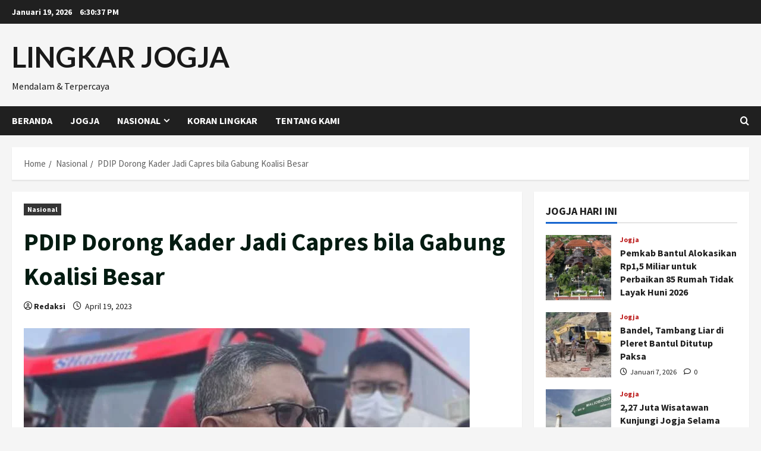

--- FILE ---
content_type: text/html; charset=UTF-8
request_url: https://lingkarjogja.id/nasional/pdip-dorong-kader-jadi-capres-bila-gabung-koalisi-besar/
body_size: 28645
content:
<!doctype html>
<html lang="id" prefix="og: https://ogp.me/ns#">

<head>
  <meta charset="UTF-8">
  <meta name="viewport" content="width=device-width, initial-scale=1">
  <link rel="profile" href="http://gmpg.org/xfn/11">

  <link rel="preload" href="https://fonts.googleapis.com/css?family=Lato:400,700|Source+Sans+Pro:400,700&#038;subset=latin&#038;display=swap" as="style" crossorigin="anonymous">
<!-- Optimasi Mesin Pencari oleh Rank Math - https://rankmath.com/ -->
<title>PDIP Dorong Kader Jadi Capres bila Gabung Koalisi Besar - LINGKAR JOGJA</title>
<meta name="description" content="JAKARTA, Lingkar.news – Sekretaris Jenderal PDI Perjuangan Hasto Kristiyanto dengan tegas menyatakan bahwa, syarat PDIP untuk bergabung dengan koalisi lain"/>
<meta name="robots" content="index, follow, max-snippet:-1, max-video-preview:-1, max-image-preview:large"/>
<link rel="canonical" href="https://lingkarjogja.id/nasional/pdip-dorong-kader-jadi-capres-bila-gabung-koalisi-besar/" />
<meta property="og:locale" content="id_ID" />
<meta property="og:type" content="article" />
<meta property="og:title" content="PDIP Dorong Kader Jadi Capres bila Gabung Koalisi Besar - LINGKAR JOGJA" />
<meta property="og:description" content="JAKARTA, Lingkar.news – Sekretaris Jenderal PDI Perjuangan Hasto Kristiyanto dengan tegas menyatakan bahwa, syarat PDIP untuk bergabung dengan koalisi lain" />
<meta property="og:url" content="https://lingkarjogja.id/nasional/pdip-dorong-kader-jadi-capres-bila-gabung-koalisi-besar/" />
<meta property="og:site_name" content="lingkarjogja.id" />
<meta property="article:tag" content="Berita Jogja Hari Ini" />
<meta property="article:tag" content="Berita Jogja Terbaru" />
<meta property="article:tag" content="Info Jogja" />
<meta property="article:section" content="Nasional" />
<meta property="og:image" content="https://lingkarjogja.id/wp-content/uploads/2023/04/PDIP-Dorong-Kader-Jadi-Capres-bila-Gabung-Koalisi-Besar.jpg" />
<meta property="og:image:secure_url" content="https://lingkarjogja.id/wp-content/uploads/2023/04/PDIP-Dorong-Kader-Jadi-Capres-bila-Gabung-Koalisi-Besar.jpg" />
<meta property="og:image:width" content="750" />
<meta property="og:image:height" content="536" />
<meta property="og:image:alt" content="PDIP Dorong Kader Jadi Capres bila Gabung Koalisi Besar" />
<meta property="og:image:type" content="image/jpeg" />
<meta property="article:published_time" content="2023-04-19T22:00:46+07:00" />
<meta name="twitter:card" content="summary_large_image" />
<meta name="twitter:title" content="PDIP Dorong Kader Jadi Capres bila Gabung Koalisi Besar - LINGKAR JOGJA" />
<meta name="twitter:description" content="JAKARTA, Lingkar.news – Sekretaris Jenderal PDI Perjuangan Hasto Kristiyanto dengan tegas menyatakan bahwa, syarat PDIP untuk bergabung dengan koalisi lain" />
<meta name="twitter:image" content="https://lingkarjogja.id/wp-content/uploads/2023/04/PDIP-Dorong-Kader-Jadi-Capres-bila-Gabung-Koalisi-Besar.jpg" />
<meta name="twitter:label1" content="Ditulis oleh" />
<meta name="twitter:data1" content="Redaksi" />
<meta name="twitter:label2" content="Waktunya membaca" />
<meta name="twitter:data2" content="1 menit" />
<script type="application/ld+json" class="rank-math-schema">{"@context":"https://schema.org","@graph":[{"@type":"Organization","@id":"https://lingkarjogja.id/#organization","name":"lingkarjogja.id","url":"https://lingkarjogja.id"},{"@type":"WebSite","@id":"https://lingkarjogja.id/#website","url":"https://lingkarjogja.id","name":"lingkarjogja.id","alternateName":"jogja.lingkar.news","publisher":{"@id":"https://lingkarjogja.id/#organization"},"inLanguage":"id"},{"@type":"ImageObject","@id":"https://lingkarjogja.id/wp-content/uploads/2023/04/PDIP-Dorong-Kader-Jadi-Capres-bila-Gabung-Koalisi-Besar.jpg","url":"https://lingkarjogja.id/wp-content/uploads/2023/04/PDIP-Dorong-Kader-Jadi-Capres-bila-Gabung-Koalisi-Besar.jpg","width":"750","height":"536","inLanguage":"id"},{"@type":"WebPage","@id":"https://lingkarjogja.id/nasional/pdip-dorong-kader-jadi-capres-bila-gabung-koalisi-besar/#webpage","url":"https://lingkarjogja.id/nasional/pdip-dorong-kader-jadi-capres-bila-gabung-koalisi-besar/","name":"PDIP Dorong Kader Jadi Capres bila Gabung Koalisi Besar - LINGKAR JOGJA","datePublished":"2023-04-19T22:00:46+07:00","dateModified":"2023-04-19T22:00:46+07:00","isPartOf":{"@id":"https://lingkarjogja.id/#website"},"primaryImageOfPage":{"@id":"https://lingkarjogja.id/wp-content/uploads/2023/04/PDIP-Dorong-Kader-Jadi-Capres-bila-Gabung-Koalisi-Besar.jpg"},"inLanguage":"id"},{"@type":"Person","@id":"https://lingkarjogja.id/author/anasmakrufgmail-com/","name":"Redaksi","url":"https://lingkarjogja.id/author/anasmakrufgmail-com/","image":{"@type":"ImageObject","@id":"https://secure.gravatar.com/avatar/2acd1788dce4a1572e61f34a5e02fa7e8cdc4a2f2eaa5c81d93f2fa98dfad430?s=96&amp;d=mm&amp;r=g","url":"https://secure.gravatar.com/avatar/2acd1788dce4a1572e61f34a5e02fa7e8cdc4a2f2eaa5c81d93f2fa98dfad430?s=96&amp;d=mm&amp;r=g","caption":"Redaksi","inLanguage":"id"},"sameAs":["http://lingkarjogja.id"],"worksFor":{"@id":"https://lingkarjogja.id/#organization"}},{"@type":"NewsArticle","headline":"PDIP Dorong Kader Jadi Capres bila Gabung Koalisi Besar - LINGKAR JOGJA","datePublished":"2023-04-19T22:00:46+07:00","dateModified":"2023-04-19T22:00:46+07:00","articleSection":"Nasional","author":{"@id":"https://lingkarjogja.id/author/anasmakrufgmail-com/","name":"Redaksi"},"publisher":{"@id":"https://lingkarjogja.id/#organization"},"description":"JAKARTA, Lingkar.news \u2013 Sekretaris Jenderal PDI Perjuangan Hasto Kristiyanto dengan tegas menyatakan bahwa, syarat PDIP untuk bergabung dengan koalisi lain","name":"PDIP Dorong Kader Jadi Capres bila Gabung Koalisi Besar - LINGKAR JOGJA","@id":"https://lingkarjogja.id/nasional/pdip-dorong-kader-jadi-capres-bila-gabung-koalisi-besar/#richSnippet","isPartOf":{"@id":"https://lingkarjogja.id/nasional/pdip-dorong-kader-jadi-capres-bila-gabung-koalisi-besar/#webpage"},"image":{"@id":"https://lingkarjogja.id/wp-content/uploads/2023/04/PDIP-Dorong-Kader-Jadi-Capres-bila-Gabung-Koalisi-Besar.jpg"},"inLanguage":"id","mainEntityOfPage":{"@id":"https://lingkarjogja.id/nasional/pdip-dorong-kader-jadi-capres-bila-gabung-koalisi-besar/#webpage"}}]}</script>
<!-- /Plugin WordPress Rank Math SEO -->

<link rel='dns-prefetch' href='//fonts.googleapis.com' />
<link href='https://fonts.googleapis.com' crossorigin='anonymous' rel='preconnect' />
<link href='https://fonts.gstatic.com' crossorigin='anonymous' rel='preconnect' />
<link rel="alternate" type="application/rss+xml" title="LINGKAR JOGJA &raquo; Feed" href="https://lingkarjogja.id/feed/" />
<link rel="alternate" type="application/rss+xml" title="LINGKAR JOGJA &raquo; Umpan Komentar" href="https://lingkarjogja.id/comments/feed/" />
<link rel="alternate" title="oEmbed (JSON)" type="application/json+oembed" href="https://lingkarjogja.id/wp-json/oembed/1.0/embed?url=https%3A%2F%2Flingkarjogja.id%2Fnasional%2Fpdip-dorong-kader-jadi-capres-bila-gabung-koalisi-besar%2F" />
<link rel="alternate" title="oEmbed (XML)" type="text/xml+oembed" href="https://lingkarjogja.id/wp-json/oembed/1.0/embed?url=https%3A%2F%2Flingkarjogja.id%2Fnasional%2Fpdip-dorong-kader-jadi-capres-bila-gabung-koalisi-besar%2F&#038;format=xml" />
<style id='wp-img-auto-sizes-contain-inline-css' type='text/css'>
img:is([sizes=auto i],[sizes^="auto," i]){contain-intrinsic-size:3000px 1500px}
/*# sourceURL=wp-img-auto-sizes-contain-inline-css */
</style>
<link crossorigin="anonymous" rel='stylesheet' id='morenews-google-fonts-css' href='https://fonts.googleapis.com/css?family=Lato:400,700|Source+Sans+Pro:400,700&#038;subset=latin&#038;display=swap' type='text/css' media='all' />
<style id='wp-emoji-styles-inline-css' type='text/css'>

	img.wp-smiley, img.emoji {
		display: inline !important;
		border: none !important;
		box-shadow: none !important;
		height: 1em !important;
		width: 1em !important;
		margin: 0 0.07em !important;
		vertical-align: -0.1em !important;
		background: none !important;
		padding: 0 !important;
	}
/*# sourceURL=wp-emoji-styles-inline-css */
</style>
<style id='wp-block-library-inline-css' type='text/css'>
:root{--wp-block-synced-color:#7a00df;--wp-block-synced-color--rgb:122,0,223;--wp-bound-block-color:var(--wp-block-synced-color);--wp-editor-canvas-background:#ddd;--wp-admin-theme-color:#007cba;--wp-admin-theme-color--rgb:0,124,186;--wp-admin-theme-color-darker-10:#006ba1;--wp-admin-theme-color-darker-10--rgb:0,107,160.5;--wp-admin-theme-color-darker-20:#005a87;--wp-admin-theme-color-darker-20--rgb:0,90,135;--wp-admin-border-width-focus:2px}@media (min-resolution:192dpi){:root{--wp-admin-border-width-focus:1.5px}}.wp-element-button{cursor:pointer}:root .has-very-light-gray-background-color{background-color:#eee}:root .has-very-dark-gray-background-color{background-color:#313131}:root .has-very-light-gray-color{color:#eee}:root .has-very-dark-gray-color{color:#313131}:root .has-vivid-green-cyan-to-vivid-cyan-blue-gradient-background{background:linear-gradient(135deg,#00d084,#0693e3)}:root .has-purple-crush-gradient-background{background:linear-gradient(135deg,#34e2e4,#4721fb 50%,#ab1dfe)}:root .has-hazy-dawn-gradient-background{background:linear-gradient(135deg,#faaca8,#dad0ec)}:root .has-subdued-olive-gradient-background{background:linear-gradient(135deg,#fafae1,#67a671)}:root .has-atomic-cream-gradient-background{background:linear-gradient(135deg,#fdd79a,#004a59)}:root .has-nightshade-gradient-background{background:linear-gradient(135deg,#330968,#31cdcf)}:root .has-midnight-gradient-background{background:linear-gradient(135deg,#020381,#2874fc)}:root{--wp--preset--font-size--normal:16px;--wp--preset--font-size--huge:42px}.has-regular-font-size{font-size:1em}.has-larger-font-size{font-size:2.625em}.has-normal-font-size{font-size:var(--wp--preset--font-size--normal)}.has-huge-font-size{font-size:var(--wp--preset--font-size--huge)}.has-text-align-center{text-align:center}.has-text-align-left{text-align:left}.has-text-align-right{text-align:right}.has-fit-text{white-space:nowrap!important}#end-resizable-editor-section{display:none}.aligncenter{clear:both}.items-justified-left{justify-content:flex-start}.items-justified-center{justify-content:center}.items-justified-right{justify-content:flex-end}.items-justified-space-between{justify-content:space-between}.screen-reader-text{border:0;clip-path:inset(50%);height:1px;margin:-1px;overflow:hidden;padding:0;position:absolute;width:1px;word-wrap:normal!important}.screen-reader-text:focus{background-color:#ddd;clip-path:none;color:#444;display:block;font-size:1em;height:auto;left:5px;line-height:normal;padding:15px 23px 14px;text-decoration:none;top:5px;width:auto;z-index:100000}html :where(.has-border-color){border-style:solid}html :where([style*=border-top-color]){border-top-style:solid}html :where([style*=border-right-color]){border-right-style:solid}html :where([style*=border-bottom-color]){border-bottom-style:solid}html :where([style*=border-left-color]){border-left-style:solid}html :where([style*=border-width]){border-style:solid}html :where([style*=border-top-width]){border-top-style:solid}html :where([style*=border-right-width]){border-right-style:solid}html :where([style*=border-bottom-width]){border-bottom-style:solid}html :where([style*=border-left-width]){border-left-style:solid}html :where(img[class*=wp-image-]){height:auto;max-width:100%}:where(figure){margin:0 0 1em}html :where(.is-position-sticky){--wp-admin--admin-bar--position-offset:var(--wp-admin--admin-bar--height,0px)}@media screen and (max-width:600px){html :where(.is-position-sticky){--wp-admin--admin-bar--position-offset:0px}}

/*# sourceURL=wp-block-library-inline-css */
</style><style id='wp-block-archives-inline-css' type='text/css'>
.wp-block-archives{box-sizing:border-box}.wp-block-archives-dropdown label{display:block}
/*# sourceURL=https://lingkarjogja.id/wp-includes/blocks/archives/style.min.css */
</style>
<style id='wp-block-heading-inline-css' type='text/css'>
h1:where(.wp-block-heading).has-background,h2:where(.wp-block-heading).has-background,h3:where(.wp-block-heading).has-background,h4:where(.wp-block-heading).has-background,h5:where(.wp-block-heading).has-background,h6:where(.wp-block-heading).has-background{padding:1.25em 2.375em}h1.has-text-align-left[style*=writing-mode]:where([style*=vertical-lr]),h1.has-text-align-right[style*=writing-mode]:where([style*=vertical-rl]),h2.has-text-align-left[style*=writing-mode]:where([style*=vertical-lr]),h2.has-text-align-right[style*=writing-mode]:where([style*=vertical-rl]),h3.has-text-align-left[style*=writing-mode]:where([style*=vertical-lr]),h3.has-text-align-right[style*=writing-mode]:where([style*=vertical-rl]),h4.has-text-align-left[style*=writing-mode]:where([style*=vertical-lr]),h4.has-text-align-right[style*=writing-mode]:where([style*=vertical-rl]),h5.has-text-align-left[style*=writing-mode]:where([style*=vertical-lr]),h5.has-text-align-right[style*=writing-mode]:where([style*=vertical-rl]),h6.has-text-align-left[style*=writing-mode]:where([style*=vertical-lr]),h6.has-text-align-right[style*=writing-mode]:where([style*=vertical-rl]){rotate:180deg}
/*# sourceURL=https://lingkarjogja.id/wp-includes/blocks/heading/style.min.css */
</style>
<style id='wp-block-rss-inline-css' type='text/css'>
ul.wp-block-rss.alignleft{margin-right:2em}ul.wp-block-rss.alignright{margin-left:2em}ul.wp-block-rss.is-grid{display:flex;flex-wrap:wrap;padding:0}ul.wp-block-rss.is-grid li{margin:0 1em 1em 0;width:100%}@media (min-width:600px){ul.wp-block-rss.columns-2 li{width:calc(50% - 1em)}ul.wp-block-rss.columns-3 li{width:calc(33.33333% - 1em)}ul.wp-block-rss.columns-4 li{width:calc(25% - 1em)}ul.wp-block-rss.columns-5 li{width:calc(20% - 1em)}ul.wp-block-rss.columns-6 li{width:calc(16.66667% - 1em)}}.wp-block-rss__item-author,.wp-block-rss__item-publish-date{display:block;font-size:.8125em}.wp-block-rss{box-sizing:border-box;list-style:none;padding:0}
/*# sourceURL=https://lingkarjogja.id/wp-includes/blocks/rss/style.min.css */
</style>
<style id='wp-block-group-inline-css' type='text/css'>
.wp-block-group{box-sizing:border-box}:where(.wp-block-group.wp-block-group-is-layout-constrained){position:relative}
/*# sourceURL=https://lingkarjogja.id/wp-includes/blocks/group/style.min.css */
</style>
<style id='wp-block-group-theme-inline-css' type='text/css'>
:where(.wp-block-group.has-background){padding:1.25em 2.375em}
/*# sourceURL=https://lingkarjogja.id/wp-includes/blocks/group/theme.min.css */
</style>
<style id='global-styles-inline-css' type='text/css'>
:root{--wp--preset--aspect-ratio--square: 1;--wp--preset--aspect-ratio--4-3: 4/3;--wp--preset--aspect-ratio--3-4: 3/4;--wp--preset--aspect-ratio--3-2: 3/2;--wp--preset--aspect-ratio--2-3: 2/3;--wp--preset--aspect-ratio--16-9: 16/9;--wp--preset--aspect-ratio--9-16: 9/16;--wp--preset--color--black: #000000;--wp--preset--color--cyan-bluish-gray: #abb8c3;--wp--preset--color--white: #ffffff;--wp--preset--color--pale-pink: #f78da7;--wp--preset--color--vivid-red: #cf2e2e;--wp--preset--color--luminous-vivid-orange: #ff6900;--wp--preset--color--luminous-vivid-amber: #fcb900;--wp--preset--color--light-green-cyan: #7bdcb5;--wp--preset--color--vivid-green-cyan: #00d084;--wp--preset--color--pale-cyan-blue: #8ed1fc;--wp--preset--color--vivid-cyan-blue: #0693e3;--wp--preset--color--vivid-purple: #9b51e0;--wp--preset--gradient--vivid-cyan-blue-to-vivid-purple: linear-gradient(135deg,rgb(6,147,227) 0%,rgb(155,81,224) 100%);--wp--preset--gradient--light-green-cyan-to-vivid-green-cyan: linear-gradient(135deg,rgb(122,220,180) 0%,rgb(0,208,130) 100%);--wp--preset--gradient--luminous-vivid-amber-to-luminous-vivid-orange: linear-gradient(135deg,rgb(252,185,0) 0%,rgb(255,105,0) 100%);--wp--preset--gradient--luminous-vivid-orange-to-vivid-red: linear-gradient(135deg,rgb(255,105,0) 0%,rgb(207,46,46) 100%);--wp--preset--gradient--very-light-gray-to-cyan-bluish-gray: linear-gradient(135deg,rgb(238,238,238) 0%,rgb(169,184,195) 100%);--wp--preset--gradient--cool-to-warm-spectrum: linear-gradient(135deg,rgb(74,234,220) 0%,rgb(151,120,209) 20%,rgb(207,42,186) 40%,rgb(238,44,130) 60%,rgb(251,105,98) 80%,rgb(254,248,76) 100%);--wp--preset--gradient--blush-light-purple: linear-gradient(135deg,rgb(255,206,236) 0%,rgb(152,150,240) 100%);--wp--preset--gradient--blush-bordeaux: linear-gradient(135deg,rgb(254,205,165) 0%,rgb(254,45,45) 50%,rgb(107,0,62) 100%);--wp--preset--gradient--luminous-dusk: linear-gradient(135deg,rgb(255,203,112) 0%,rgb(199,81,192) 50%,rgb(65,88,208) 100%);--wp--preset--gradient--pale-ocean: linear-gradient(135deg,rgb(255,245,203) 0%,rgb(182,227,212) 50%,rgb(51,167,181) 100%);--wp--preset--gradient--electric-grass: linear-gradient(135deg,rgb(202,248,128) 0%,rgb(113,206,126) 100%);--wp--preset--gradient--midnight: linear-gradient(135deg,rgb(2,3,129) 0%,rgb(40,116,252) 100%);--wp--preset--font-size--small: 13px;--wp--preset--font-size--medium: 20px;--wp--preset--font-size--large: 36px;--wp--preset--font-size--x-large: 42px;--wp--preset--spacing--20: 0.44rem;--wp--preset--spacing--30: 0.67rem;--wp--preset--spacing--40: 1rem;--wp--preset--spacing--50: 1.5rem;--wp--preset--spacing--60: 2.25rem;--wp--preset--spacing--70: 3.38rem;--wp--preset--spacing--80: 5.06rem;--wp--preset--shadow--natural: 6px 6px 9px rgba(0, 0, 0, 0.2);--wp--preset--shadow--deep: 12px 12px 50px rgba(0, 0, 0, 0.4);--wp--preset--shadow--sharp: 6px 6px 0px rgba(0, 0, 0, 0.2);--wp--preset--shadow--outlined: 6px 6px 0px -3px rgb(255, 255, 255), 6px 6px rgb(0, 0, 0);--wp--preset--shadow--crisp: 6px 6px 0px rgb(0, 0, 0);}:root { --wp--style--global--content-size: 930px;--wp--style--global--wide-size: 1400px; }:where(body) { margin: 0; }.wp-site-blocks > .alignleft { float: left; margin-right: 2em; }.wp-site-blocks > .alignright { float: right; margin-left: 2em; }.wp-site-blocks > .aligncenter { justify-content: center; margin-left: auto; margin-right: auto; }:where(.wp-site-blocks) > * { margin-block-start: 24px; margin-block-end: 0; }:where(.wp-site-blocks) > :first-child { margin-block-start: 0; }:where(.wp-site-blocks) > :last-child { margin-block-end: 0; }:root { --wp--style--block-gap: 24px; }:root :where(.is-layout-flow) > :first-child{margin-block-start: 0;}:root :where(.is-layout-flow) > :last-child{margin-block-end: 0;}:root :where(.is-layout-flow) > *{margin-block-start: 24px;margin-block-end: 0;}:root :where(.is-layout-constrained) > :first-child{margin-block-start: 0;}:root :where(.is-layout-constrained) > :last-child{margin-block-end: 0;}:root :where(.is-layout-constrained) > *{margin-block-start: 24px;margin-block-end: 0;}:root :where(.is-layout-flex){gap: 24px;}:root :where(.is-layout-grid){gap: 24px;}.is-layout-flow > .alignleft{float: left;margin-inline-start: 0;margin-inline-end: 2em;}.is-layout-flow > .alignright{float: right;margin-inline-start: 2em;margin-inline-end: 0;}.is-layout-flow > .aligncenter{margin-left: auto !important;margin-right: auto !important;}.is-layout-constrained > .alignleft{float: left;margin-inline-start: 0;margin-inline-end: 2em;}.is-layout-constrained > .alignright{float: right;margin-inline-start: 2em;margin-inline-end: 0;}.is-layout-constrained > .aligncenter{margin-left: auto !important;margin-right: auto !important;}.is-layout-constrained > :where(:not(.alignleft):not(.alignright):not(.alignfull)){max-width: var(--wp--style--global--content-size);margin-left: auto !important;margin-right: auto !important;}.is-layout-constrained > .alignwide{max-width: var(--wp--style--global--wide-size);}body .is-layout-flex{display: flex;}.is-layout-flex{flex-wrap: wrap;align-items: center;}.is-layout-flex > :is(*, div){margin: 0;}body .is-layout-grid{display: grid;}.is-layout-grid > :is(*, div){margin: 0;}body{padding-top: 0px;padding-right: 0px;padding-bottom: 0px;padding-left: 0px;}a:where(:not(.wp-element-button)){text-decoration: none;}:root :where(.wp-element-button, .wp-block-button__link){background-color: #32373c;border-width: 0;color: #fff;font-family: inherit;font-size: inherit;font-style: inherit;font-weight: inherit;letter-spacing: inherit;line-height: inherit;padding-top: calc(0.667em + 2px);padding-right: calc(1.333em + 2px);padding-bottom: calc(0.667em + 2px);padding-left: calc(1.333em + 2px);text-decoration: none;text-transform: inherit;}.has-black-color{color: var(--wp--preset--color--black) !important;}.has-cyan-bluish-gray-color{color: var(--wp--preset--color--cyan-bluish-gray) !important;}.has-white-color{color: var(--wp--preset--color--white) !important;}.has-pale-pink-color{color: var(--wp--preset--color--pale-pink) !important;}.has-vivid-red-color{color: var(--wp--preset--color--vivid-red) !important;}.has-luminous-vivid-orange-color{color: var(--wp--preset--color--luminous-vivid-orange) !important;}.has-luminous-vivid-amber-color{color: var(--wp--preset--color--luminous-vivid-amber) !important;}.has-light-green-cyan-color{color: var(--wp--preset--color--light-green-cyan) !important;}.has-vivid-green-cyan-color{color: var(--wp--preset--color--vivid-green-cyan) !important;}.has-pale-cyan-blue-color{color: var(--wp--preset--color--pale-cyan-blue) !important;}.has-vivid-cyan-blue-color{color: var(--wp--preset--color--vivid-cyan-blue) !important;}.has-vivid-purple-color{color: var(--wp--preset--color--vivid-purple) !important;}.has-black-background-color{background-color: var(--wp--preset--color--black) !important;}.has-cyan-bluish-gray-background-color{background-color: var(--wp--preset--color--cyan-bluish-gray) !important;}.has-white-background-color{background-color: var(--wp--preset--color--white) !important;}.has-pale-pink-background-color{background-color: var(--wp--preset--color--pale-pink) !important;}.has-vivid-red-background-color{background-color: var(--wp--preset--color--vivid-red) !important;}.has-luminous-vivid-orange-background-color{background-color: var(--wp--preset--color--luminous-vivid-orange) !important;}.has-luminous-vivid-amber-background-color{background-color: var(--wp--preset--color--luminous-vivid-amber) !important;}.has-light-green-cyan-background-color{background-color: var(--wp--preset--color--light-green-cyan) !important;}.has-vivid-green-cyan-background-color{background-color: var(--wp--preset--color--vivid-green-cyan) !important;}.has-pale-cyan-blue-background-color{background-color: var(--wp--preset--color--pale-cyan-blue) !important;}.has-vivid-cyan-blue-background-color{background-color: var(--wp--preset--color--vivid-cyan-blue) !important;}.has-vivid-purple-background-color{background-color: var(--wp--preset--color--vivid-purple) !important;}.has-black-border-color{border-color: var(--wp--preset--color--black) !important;}.has-cyan-bluish-gray-border-color{border-color: var(--wp--preset--color--cyan-bluish-gray) !important;}.has-white-border-color{border-color: var(--wp--preset--color--white) !important;}.has-pale-pink-border-color{border-color: var(--wp--preset--color--pale-pink) !important;}.has-vivid-red-border-color{border-color: var(--wp--preset--color--vivid-red) !important;}.has-luminous-vivid-orange-border-color{border-color: var(--wp--preset--color--luminous-vivid-orange) !important;}.has-luminous-vivid-amber-border-color{border-color: var(--wp--preset--color--luminous-vivid-amber) !important;}.has-light-green-cyan-border-color{border-color: var(--wp--preset--color--light-green-cyan) !important;}.has-vivid-green-cyan-border-color{border-color: var(--wp--preset--color--vivid-green-cyan) !important;}.has-pale-cyan-blue-border-color{border-color: var(--wp--preset--color--pale-cyan-blue) !important;}.has-vivid-cyan-blue-border-color{border-color: var(--wp--preset--color--vivid-cyan-blue) !important;}.has-vivid-purple-border-color{border-color: var(--wp--preset--color--vivid-purple) !important;}.has-vivid-cyan-blue-to-vivid-purple-gradient-background{background: var(--wp--preset--gradient--vivid-cyan-blue-to-vivid-purple) !important;}.has-light-green-cyan-to-vivid-green-cyan-gradient-background{background: var(--wp--preset--gradient--light-green-cyan-to-vivid-green-cyan) !important;}.has-luminous-vivid-amber-to-luminous-vivid-orange-gradient-background{background: var(--wp--preset--gradient--luminous-vivid-amber-to-luminous-vivid-orange) !important;}.has-luminous-vivid-orange-to-vivid-red-gradient-background{background: var(--wp--preset--gradient--luminous-vivid-orange-to-vivid-red) !important;}.has-very-light-gray-to-cyan-bluish-gray-gradient-background{background: var(--wp--preset--gradient--very-light-gray-to-cyan-bluish-gray) !important;}.has-cool-to-warm-spectrum-gradient-background{background: var(--wp--preset--gradient--cool-to-warm-spectrum) !important;}.has-blush-light-purple-gradient-background{background: var(--wp--preset--gradient--blush-light-purple) !important;}.has-blush-bordeaux-gradient-background{background: var(--wp--preset--gradient--blush-bordeaux) !important;}.has-luminous-dusk-gradient-background{background: var(--wp--preset--gradient--luminous-dusk) !important;}.has-pale-ocean-gradient-background{background: var(--wp--preset--gradient--pale-ocean) !important;}.has-electric-grass-gradient-background{background: var(--wp--preset--gradient--electric-grass) !important;}.has-midnight-gradient-background{background: var(--wp--preset--gradient--midnight) !important;}.has-small-font-size{font-size: var(--wp--preset--font-size--small) !important;}.has-medium-font-size{font-size: var(--wp--preset--font-size--medium) !important;}.has-large-font-size{font-size: var(--wp--preset--font-size--large) !important;}.has-x-large-font-size{font-size: var(--wp--preset--font-size--x-large) !important;}
/*# sourceURL=global-styles-inline-css */
</style>

<link rel='stylesheet' id='bootstrap-css' href='https://lingkarjogja.id/wp-content/themes/morenews/assets/bootstrap/css/bootstrap.min.css?ver=6.9' type='text/css' media='all' />
<link rel='stylesheet' id='morenews-style-css' href='https://lingkarjogja.id/wp-content/themes/morenews/style.min.css?ver=1.1.13' type='text/css' media='all' />
<style id='morenews-style-inline-css' type='text/css'>
body.aft-dark-mode #sidr,body.aft-dark-mode,body.aft-dark-mode.custom-background,body.aft-dark-mode #af-preloader{background-color:#000000;} body.aft-default-mode #sidr,body.aft-default-mode #af-preloader,body.aft-default-mode{background-color:#f5f5f5;} .frm_style_formidable-style.with_frm_style .frm_compact .frm_dropzone.dz-clickable .dz-message,.frm_style_formidable-style.with_frm_style input[type=submit],.frm_style_formidable-style.with_frm_style .frm_submit input[type=button],.frm_style_formidable-style.with_frm_style .frm_submit button,.frm_form_submit_style,.frm_style_formidable-style.with_frm_style .frm-edit-page-btn,.woocommerce #respond input#submit.disabled,.woocommerce #respond input#submit:disabled,.woocommerce #respond input#submit:disabled[disabled],.woocommerce a.button.disabled,.woocommerce a.button:disabled,.woocommerce a.button:disabled[disabled],.woocommerce button.button.disabled,.woocommerce button.button:disabled,.woocommerce button.button:disabled[disabled],.woocommerce input.button.disabled,.woocommerce input.button:disabled,.woocommerce input.button:disabled[disabled],.woocommerce #respond input#submit,.woocommerce a.button,.woocommerce button.button,.woocommerce input.button,.woocommerce #respond input#submit.alt,.woocommerce a.button.alt,.woocommerce button.button.alt,.woocommerce input.button.alt,.woocommerce-account .addresses .title .edit,:root .wc-block-featured-product__link :where(.wp-element-button,.wp-block-button__link),:root .wc-block-featured-category__link :where(.wp-element-button,.wp-block-button__link),hustle-button,button.wc-block-mini-cart__button,.wc-block-checkout .wp-block-button__link,.wp-block-button.wc-block-components-product-button .wp-block-button__link,.wc-block-grid__product-add-to-cart.wp-block-button .wp-block-button__link,body .wc-block-components-button,.wc-block-grid .wp-block-button__link,.woocommerce-notices-wrapper .button,body .woocommerce-notices-wrapper .button:hover,body.woocommerce .single_add_to_cart_button.button:hover,body.woocommerce a.button.add_to_cart_button:hover,.widget-title-fill-and-border .morenews-widget .wp-block-search__label,.widget-title-fill-and-border .morenews-widget .wp-block-group .wp-block-heading,.widget-title-fill-and-no-border .morenews-widget .wp-block-search__label,.widget-title-fill-and-no-border .morenews-widget .wp-block-group .wp-block-heading,.widget-title-fill-and-border .wp_post_author_widget .widget-title .header-after,.widget-title-fill-and-border .widget-title .heading-line,.widget-title-fill-and-border .aft-posts-tabs-panel .nav-tabs>li>a.active,.widget-title-fill-and-border .aft-main-banner-wrapper .widget-title .heading-line ,.widget-title-fill-and-no-border .wp_post_author_widget .widget-title .header-after,.widget-title-fill-and-no-border .widget-title .heading-line,.widget-title-fill-and-no-border .aft-posts-tabs-panel .nav-tabs>li>a.active,.widget-title-fill-and-no-border .aft-main-banner-wrapper .widget-title .heading-line,a.sidr-class-sidr-button-close,body.widget-title-border-bottom .header-after1 .heading-line-before,body.widget-title-border-bottom .widget-title .heading-line-before,.widget-title-border-center .morenews-widget .wp-block-search__label::after,.widget-title-border-center .morenews-widget .wp-block-group .wp-block-heading::after,.widget-title-border-center .wp_post_author_widget .widget-title .heading-line-before,.widget-title-border-center .aft-posts-tabs-panel .nav-tabs>li>a.active::after,.widget-title-border-center .wp_post_author_widget .widget-title .header-after::after,.widget-title-border-center .widget-title .heading-line-after,.widget-title-border-bottom .morenews-widget .wp-block-search__label::after,.widget-title-border-bottom .morenews-widget .wp-block-group .wp-block-heading::after,.widget-title-border-bottom .heading-line::before,.widget-title-border-bottom .wp-post-author-wrap .header-after::before,.widget-title-border-bottom .aft-posts-tabs-panel .nav-tabs>li>a.active span::after,.aft-dark-mode .is-style-fill a.wp-block-button__link:not(.has-background),.aft-default-mode .is-style-fill a.wp-block-button__link:not(.has-background),#reading-progress-bar,a.comment-reply-link,body.aft-default-mode .reply a,body.aft-dark-mode .reply a,.aft-popular-taxonomies-lists span::before ,#loader-wrapper div,span.heading-line::before,.wp-post-author-wrap .header-after::before,body.aft-dark-mode input[type="button"],body.aft-dark-mode input[type="reset"],body.aft-dark-mode input[type="submit"],body.aft-dark-mode .inner-suscribe input[type=submit],body.aft-default-mode input[type="button"],body.aft-default-mode input[type="reset"],body.aft-default-mode input[type="submit"],body.aft-default-mode .inner-suscribe input[type=submit],.woocommerce-product-search button[type="submit"],input.search-submit,.wp-block-search__button,.af-youtube-slider .af-video-wrap .af-bg-play i,.af-youtube-video-list .entry-header-yt-video-wrapper .af-yt-video-play i,.af-post-format i,body .btn-style1 a:visited,body .btn-style1 a,body span.post-page-numbers.current,body .morenews-pagination .nav-links .page-numbers.current,body #scroll-up,button,a.author-button.primary,.morenews-reaction-button .reaction-percentage,h3.morenews-subtitle:after,body article.sticky .read-single:before,.aft-readmore-wrapper a.aft-readmore:hover,body.aft-dark-mode .aft-readmore-wrapper a.aft-readmore:hover,footer.site-footer .aft-readmore-wrapper a.aft-readmore:hover,.aft-readmore-wrapper a.aft-readmore:hover,body .trending-posts-vertical .trending-no{background-color:#bb1919;} div.wpforms-container-full button[type=submit]:hover,div.wpforms-container-full button[type=submit]:not(:hover):not(:active){background-color:#bb1919 !important;} .grid-design-texts-over-image .aft-readmore-wrapper a.aft-readmore:hover,.aft-readmore-wrapper a.aft-readmore:hover,body.aft-dark-mode .aft-readmore-wrapper a.aft-readmore:hover,body.aft-default-mode .aft-readmore-wrapper a.aft-readmore:hover,a.author-button.primary,.morenews-post-badge,body.single .entry-header .aft-post-excerpt-and-meta .post-excerpt,body.aft-dark-mode.single span.tags-links a:hover,.morenews-pagination .nav-links .page-numbers.current,.aft-readmore-wrapper a.aft-readmore:hover,p.awpa-more-posts a:hover,.wp-post-author-meta .wp-post-author-meta-more-posts a.awpa-more-posts:hover{border-color:#bb1919;} body:not(.rtl) .aft-popular-taxonomies-lists span::after{border-left-color:#bb1919;} body.rtl .aft-popular-taxonomies-lists span::after{border-right-color:#bb1919;} .widget-title-fill-and-no-border .morenews-widget .wp-block-search__label::after,.widget-title-fill-and-no-border .morenews-widget .wp-block-group .wp-block-heading::after,.widget-title-fill-and-no-border .aft-posts-tabs-panel .nav-tabs>li a.active::after,.widget-title-fill-and-no-border .morenews-widget .widget-title::before,.widget-title-fill-and-no-border .morenews-customizer .widget-title::before{border-top-color:#bb1919;} .woocommerce div.product .woocommerce-tabs ul.tabs li.active,#scroll-up::after,.aft-dark-mode #loader,.aft-default-mode #loader{border-bottom-color:#bb1919;} footer.site-footer .wp-calendar-nav a:hover,footer.site-footer .wp-block-latest-comments__comment-meta a:hover,.aft-dark-mode .tagcloud a:hover,.aft-dark-mode .widget ul.menu >li a:hover,.aft-dark-mode .widget > ul > li a:hover,.banner-exclusive-posts-wrapper a:hover,.list-style .read-title h3 a:hover,.grid-design-default .read-title h3 a:hover,body.aft-dark-mode .banner-exclusive-posts-wrapper a:hover,body.aft-dark-mode .banner-exclusive-posts-wrapper a:visited:hover,body.aft-default-mode .banner-exclusive-posts-wrapper a:hover,body.aft-default-mode .banner-exclusive-posts-wrapper a:visited:hover,body.wp-post-author-meta .awpa-display-name a:hover,.widget_text a ,.post-description a:not(.aft-readmore),.post-description a:not(.aft-readmore):visited,.wp_post_author_widget .wp-post-author-meta .awpa-display-name a:hover,.wp-post-author-meta .wp-post-author-meta-more-posts a.awpa-more-posts:hover,body.aft-default-mode .af-breadcrumbs a:hover,body.aft-dark-mode .af-breadcrumbs a:hover,body .wp-block-latest-comments li.wp-block-latest-comments__comment a:hover,body .site-footer .color-pad .read-title h3 a:hover,body.aft-dark-mode #secondary .morenews-widget ul[class*="wp-block-"] a:hover,body.aft-dark-mode #secondary .morenews-widget ol[class*="wp-block-"] a:hover,body.aft-dark-mode a.post-edit-link:hover,body.aft-default-mode #secondary .morenews-widget ul[class*="wp-block-"] a:hover,body.aft-default-mode #secondary .morenews-widget ol[class*="wp-block-"] a:hover,body.aft-default-mode a.post-edit-link:hover,body.aft-default-mode #secondary .widget > ul > li a:hover,body.aft-default-mode footer.comment-meta a:hover,body.aft-dark-mode footer.comment-meta a:hover,body.aft-default-mode .comment-form a:hover,body.aft-dark-mode .comment-form a:hover,body.aft-dark-mode .entry-content > .wp-block-tag-cloud a:not(.has-text-color):hover,body.aft-default-mode .entry-content > .wp-block-tag-cloud a:not(.has-text-color):hover,body.aft-dark-mode .entry-content .wp-block-archives-list.wp-block-archives a:not(.has-text-color):hover,body.aft-default-mode .entry-content .wp-block-archives-list.wp-block-archives a:not(.has-text-color):hover,body.aft-dark-mode .entry-content .wp-block-latest-posts a:not(.has-text-color):hover,body.aft-dark-mode .entry-content .wp-block-categories-list.wp-block-categories a:not(.has-text-color):hover,body.aft-default-mode .entry-content .wp-block-latest-posts a:not(.has-text-color):hover,body.aft-default-mode .entry-content .wp-block-categories-list.wp-block-categories a:not(.has-text-color):hover,.aft-default-mode .wp-block-archives-list.wp-block-archives a:not(.has-text-color):hover,.aft-default-mode .wp-block-latest-posts a:not(.has-text-color):hover,.aft-default-mode .wp-block-categories-list.wp-block-categories a:not(.has-text-color):hover,.aft-default-mode .wp-block-latest-comments li.wp-block-latest-comments__comment a:hover,.aft-dark-mode .wp-block-archives-list.wp-block-archives a:not(.has-text-color):hover,.aft-dark-mode .wp-block-latest-posts a:not(.has-text-color):hover,.aft-dark-mode .wp-block-categories-list.wp-block-categories a:not(.has-text-color):hover,.aft-dark-mode .wp-block-latest-comments li.wp-block-latest-comments__comment a:hover,body.aft-dark-mode .morenews-pagination .nav-links a.page-numbers:hover,body.aft-default-mode .morenews-pagination .nav-links a.page-numbers:hover,body.aft-default-mode .aft-popular-taxonomies-lists ul li a:hover ,body.aft-dark-mode .aft-popular-taxonomies-lists ul li a:hover,body.aft-dark-mode .wp-calendar-nav a,body .entry-content > .wp-block-heading:not(.has-link-color):not(.wp-block-post-title) a,body .entry-content > ul a,body .entry-content > ol a,body .entry-content > p:not(.has-link-color) a ,body.aft-default-mode p.logged-in-as a,body.aft-dark-mode p.logged-in-as a,body.aft-dark-mode .woocommerce-loop-product__title:hover,body.aft-default-mode .woocommerce-loop-product__title:hover,a:hover,p a,.stars a:active,.stars a:focus,.morenews-widget.widget_text a,a.author-website:hover,.author-box-content a.author-posts-link:hover,body .morenews-sponsor a,body .morenews-source a,body.aft-default-mode .wp-block-latest-comments li.wp-block-latest-comments__comment a:hover,body.aft-dark-mode .wp-block-latest-comments li.wp-block-latest-comments__comment a:hover,.entry-content .wp-block-latest-comments a:not(.has-text-color):hover,.wc-block-grid__product .wc-block-grid__product-link:focus,body.aft-default-mode .entry-content .wp-block-heading:not(.has-link-color):not(.wp-block-post-title) a,body.aft-dark-mode .entry-content .wp-block-heading:not(.has-link-color):not(.wp-block-post-title) a,body.aft-default-mode .comment-content a,body.aft-dark-mode .comment-content a,body.aft-default-mode .post-excerpt a,body.aft-dark-mode .post-excerpt a,body.aft-default-mode .wp-block-tag-cloud a:hover,body.aft-default-mode .tagcloud a:hover,body.aft-default-mode.single span.tags-links a:hover,body.aft-default-mode p.awpa-more-posts a:hover,body.aft-default-mode p.awpa-website a:hover ,body.aft-default-mode .wp-post-author-meta h4 a:hover,body.aft-default-mode .widget ul.menu >li a:hover,body.aft-default-mode .widget > ul > li a:hover,body.aft-default-mode .nav-links a:hover,body.aft-default-mode ul.trail-items li a:hover,body.aft-dark-mode .wp-block-tag-cloud a:hover,body.aft-dark-mode .tagcloud a:hover,body.aft-dark-mode.single span.tags-links a:hover,body.aft-dark-mode p.awpa-more-posts a:hover,body.aft-dark-mode p.awpa-website a:hover ,body.aft-dark-mode .widget ul.menu >li a:hover,body.aft-dark-mode .nav-links a:hover,body.aft-dark-mode ul.trail-items li a:hover{color:#bb1919;} @media only screen and (min-width:992px){body.aft-default-mode .morenews-header .main-navigation .menu-desktop > ul > li:hover > a:before,body.aft-default-mode .morenews-header .main-navigation .menu-desktop > ul > li.current-menu-item > a:before{background-color:#bb1919;} } .woocommerce-product-search button[type="submit"],input.search-submit{background-color:#bb1919;} .aft-dark-mode .entry-content a:hover,.aft-dark-mode .entry-content a:focus,.aft-dark-mode .entry-content a:active,.wp-calendar-nav a,#wp-calendar tbody td a,body.aft-dark-mode #wp-calendar tbody td#today,body.aft-default-mode #wp-calendar tbody td#today,body.aft-default-mode .entry-content .wp-block-heading:not(.has-link-color):not(.wp-block-post-title) a,body.aft-dark-mode .entry-content .wp-block-heading:not(.has-link-color):not(.wp-block-post-title) a,body .entry-content > ul a,body .entry-content > ul a:visited,body .entry-content > ol a,body .entry-content > ol a:visited,body .entry-content > p:not(.has-link-color) a,body .entry-content > p:not(.has-link-color) a:visited{color:#bb1919;} .woocommerce-product-search button[type="submit"],input.search-submit,body.single span.tags-links a:hover,body .entry-content .wp-block-heading:not(.has-link-color):not(.wp-block-post-title) a,body .entry-content > ul a,body .entry-content > ul a:visited,body .entry-content > ol a,body .entry-content > ol a:visited,body .entry-content > p:not(.has-link-color) a,body .entry-content > p:not(.has-link-color) a:visited{border-color:#bb1919;} @media only screen and (min-width:993px){.main-navigation .menu-desktop > li.current-menu-item::after,.main-navigation .menu-desktop > ul > li.current-menu-item::after,.main-navigation .menu-desktop > li::after,.main-navigation .menu-desktop > ul > li::after{background-color:#bb1919;} } .site-branding .site-title{font-family:'Lato','Noto Sans','Noto Sans CJK SC','Noto Sans JP','Noto Sans KR',system-ui,-apple-system,'Segoe UI',Roboto,'Helvetica Neue',Arial,sans-serif,'Apple Color Emoji','Segoe UI Emoji','Segoe UI Symbol';} body,button,input,select,optgroup,.cat-links li a,.min-read,.af-social-contacts .social-widget-menu .screen-reader-text,textarea{font-family:'Source Sans Pro','Noto Sans','Noto Sans CJK SC','Noto Sans JP','Noto Sans KR',system-ui,-apple-system,'Segoe UI',Roboto,'Helvetica Neue',Arial,sans-serif,'Apple Color Emoji','Segoe UI Emoji','Segoe UI Symbol';} .wp-block-tag-cloud a,.tagcloud a,body span.hustle-title,.wp-block-blockspare-blockspare-tabs .bs-tabs-title-list li a.bs-tab-title,.navigation.post-navigation .nav-links a,div.custom-menu-link > a,.exclusive-posts .exclusive-now span,.aft-popular-taxonomies-lists span,.exclusive-posts a,.aft-posts-tabs-panel .nav-tabs>li>a,.widget-title-border-bottom .aft-posts-tabs-panel .nav-tabs>li>a,.nav-tabs>li,.widget ul ul li,.widget ul.menu >li ,.widget > ul > li,.wp-block-search__label,.wp-block-latest-posts.wp-block-latest-posts__list li,.wp-block-latest-comments li.wp-block-latest-comments__comment,.wp-block-group ul li a,.main-navigation ul li a,h1,h2,h3,h4,h5,h6{font-family:'Source Sans Pro','Noto Sans','Noto Sans CJK SC','Noto Sans JP','Noto Sans KR',system-ui,-apple-system,'Segoe UI',Roboto,'Helvetica Neue',Arial,sans-serif,'Apple Color Emoji','Segoe UI Emoji','Segoe UI Symbol';} .container-wrapper .elementor{max-width:100%;} .full-width-content .elementor-section-stretched,.align-content-left .elementor-section-stretched,.align-content-right .elementor-section-stretched{max-width:100%;left:0 !important;}
/*# sourceURL=morenews-style-inline-css */
</style>
<link rel='stylesheet' id='general-news-css' href='https://lingkarjogja.id/wp-content/themes/general-news/style.css?ver=1.1.13' type='text/css' media='all' />
<link rel='stylesheet' id='aft-icons-css' href='https://lingkarjogja.id/wp-content/themes/morenews/assets/icons/style.css?ver=6.9' type='text/css' media='all' />
<link rel='stylesheet' id='slick-css' href='https://lingkarjogja.id/wp-content/themes/morenews/assets/slick/css/slick.min.css?ver=6.9' type='text/css' media='all' />
<link rel='stylesheet' id='sidr-css' href='https://lingkarjogja.id/wp-content/themes/morenews/assets/sidr/css/jquery.sidr.dark.css?ver=6.9' type='text/css' media='all' />
<link rel='stylesheet' id='magnific-popup-css' href='https://lingkarjogja.id/wp-content/themes/morenews/assets/magnific-popup/magnific-popup.css?ver=6.9' type='text/css' media='all' />
<script type="text/javascript" src="https://lingkarjogja.id/wp-includes/js/jquery/jquery.min.js?ver=3.7.1" id="jquery-core-js"></script>
<script type="text/javascript" src="https://lingkarjogja.id/wp-includes/js/jquery/jquery-migrate.min.js?ver=3.4.1" id="jquery-migrate-js"></script>
<script type="text/javascript" src="https://lingkarjogja.id/wp-content/themes/morenews/assets/jquery.cookie.js?ver=6.9" id="jquery-cookie-js"></script>
<script type="text/javascript" src="https://lingkarjogja.id/wp-content/themes/morenews/assets/background-script.js?ver=1.1.13" id="morenews-background-script-js"></script>
<link rel="https://api.w.org/" href="https://lingkarjogja.id/wp-json/" /><link rel="alternate" title="JSON" type="application/json" href="https://lingkarjogja.id/wp-json/wp/v2/posts/871" /><link rel="EditURI" type="application/rsd+xml" title="RSD" href="https://lingkarjogja.id/xmlrpc.php?rsd" />
<meta name="generator" content="WordPress 6.9" />
<link rel='shortlink' href='https://lingkarjogja.id/?p=871' />
    <style type="text/css">
            .site-title a,
      .site-header .site-branding .site-title a:visited,
      .site-header .site-branding .site-title a:hover,
      .site-description {
        color: #191919      }

      body.aft-dark-mode .site-title a,
      body.aft-dark-mode .site-header .site-branding .site-title a:visited,
      body.aft-dark-mode .site-header .site-branding .site-title a:hover,
      body.aft-dark-mode .site-description {
        color: #ffffff;
      }

      .header-layout-3 .site-header .site-branding .site-title,
      .site-branding .site-title {
        font-size: 48px;
      }

      @media only screen and (max-width: 640px) {
        .site-branding .site-title {
          font-size: 2.75rem;

        }
      }

      /* @media only screen and (max-width: 375px) {
                    .site-branding .site-title {
                        font-size: 32px;

                    }
                } */

          </style>
<link rel="amphtml" href="https://lingkarjogja.id/nasional/pdip-dorong-kader-jadi-capres-bila-gabung-koalisi-besar/?amp=1"></head>

<body class="wp-singular post-template-default single single-post postid-871 single-format-standard wp-embed-responsive wp-theme-morenews wp-child-theme-general-news  aft-sticky-header aft-default-mode aft-header-layout-side header-image-default widget-title-border-bottom default-content-layout single-content-mode-default single-post-title-boxed align-content-left af-wide-layout">
  
  
  <div id="page" class="site af-whole-wrapper">
    <a class="skip-link screen-reader-text" href="#content">Skip to content</a>

    
    <header id="masthead" class="header-layout-side morenews-header">
        <div class="top-header">
    <div class="container-wrapper">
      <div class="top-bar-flex">
        <div class="top-bar-left col-2">
          <div class="date-bar-left">
                  <span class="topbar-date">
        Januari 19, 2026 <span id="topbar-time"></span>      </span>
              </div>
        </div>
        <div class="top-bar-right col-2">
          <div class="aft-small-social-menu">
                            </div>
        </div>
      </div>
    </div>
  </div>
<div class="af-middle-header " >
  <div class="container-wrapper">

        <div class="af-middle-container">
      <div class="logo">
            <div class="site-branding ">
              <p class="site-title font-family-1">
          <a href="https://lingkarjogja.id/" class="site-title-anchor" rel="home">LINGKAR JOGJA</a>
        </p>
      
              <p class="site-description">Mendalam &amp; Terpercaya</p>
          </div>

          </div>
          </div>
  </div>
</div>
<div id="main-navigation-bar" class="af-bottom-header">
  <div class="container-wrapper">
    <div class="bottom-bar-flex">
      <div class="offcanvas-navigaiton">
                <div class="af-bottom-head-nav">
              <div class="navigation-container">
      <nav class="main-navigation clearfix">

        <span class="toggle-menu" >
          <a href="#" role="button" class="aft-void-menu" aria-controls="primary-menu" aria-expanded="false">
            <span class="screen-reader-text">
              Primary Menu            </span>
            <i class="ham"></i>
          </a>
        </span>


        <div class="menu main-menu menu-desktop show-menu-border"><ul id="primary-menu" class="menu"><li id="menu-item-401" class="menu-item menu-item-type-custom menu-item-object-custom menu-item-home menu-item-401"><a href="https://lingkarjogja.id">Beranda</a></li>
<li id="menu-item-403" class="menu-item menu-item-type-taxonomy menu-item-object-category menu-item-403"><a href="https://lingkarjogja.id/jogja/">Jogja</a></li>
<li id="menu-item-402" class="menu-item menu-item-type-taxonomy menu-item-object-category current-post-ancestor current-menu-parent current-post-parent menu-item-has-children menu-item-402"><a href="https://lingkarjogja.id/nasional/">Nasional</a>
<ul class="sub-menu">
	<li id="menu-item-404" class="menu-item menu-item-type-custom menu-item-object-custom menu-item-404"><a href="https://lingkarjateng.id">Jawa Tengah</a></li>
	<li id="menu-item-405" class="menu-item menu-item-type-custom menu-item-object-custom menu-item-405"><a href="https://lingkarjatim.id">Jawa Timur</a></li>
	<li id="menu-item-797" class="menu-item menu-item-type-custom menu-item-object-custom menu-item-797"><a href="https://lingkarjabar.id">Jawa Barat</a></li>
</ul>
</li>
<li id="menu-item-799" class="menu-item menu-item-type-custom menu-item-object-custom menu-item-799"><a href="https://koran.lingkar.news">Koran Lingkar</a></li>
<li id="menu-item-413" class="menu-item menu-item-type-post_type menu-item-object-page current-post-parent menu-item-413"><a href="https://lingkarjogja.id/tentang-kami/">Tentang Kami</a></li>
</ul></div>      </nav>
    </div>


          </div>
      </div>
      <div class="search-watch">
                  <div class="af-search-wrap">
      <div class="search-overlay" aria-label="Open search form">
        <a href="#" title="Search" class="search-icon" aria-label="Open search form">
          <i class="fa fa-search"></i>
        </a>
        <div class="af-search-form">
          <form role="search" method="get" class="search-form" action="https://lingkarjogja.id/">
				<label>
					<span class="screen-reader-text">Cari untuk:</span>
					<input type="search" class="search-field" placeholder="Cari &hellip;" value="" name="s" />
				</label>
				<input type="submit" class="search-submit" value="Cari" />
			</form>        </div>
      </div>
    </div>

            
          </div>
    </div>
  </div>
</div>
    </header>

    <!-- end slider-section -->
  
                    <div class="aft-main-breadcrumb-wrapper container-wrapper">
              <div class="af-breadcrumbs font-family-1 color-pad">

      <div role="navigation" aria-label="Breadcrumbs" class="breadcrumb-trail breadcrumbs" itemprop="breadcrumb"><ul class="trail-items" itemscope itemtype="http://schema.org/BreadcrumbList"><meta name="numberOfItems" content="3" /><meta name="itemListOrder" content="Ascending" /><li itemprop="itemListElement" itemscope itemtype="http://schema.org/ListItem" class="trail-item trail-begin"><a href="https://lingkarjogja.id/" rel="home" itemprop="item"><span itemprop="name">Home</span></a><meta itemprop="position" content="1" /></li><li itemprop="itemListElement" itemscope itemtype="http://schema.org/ListItem" class="trail-item"><a href="https://lingkarjogja.id/nasional/" itemprop="item"><span itemprop="name">Nasional</span></a><meta itemprop="position" content="2" /></li><li itemprop="itemListElement" itemscope itemtype="http://schema.org/ListItem" class="trail-item trail-end"><a href="https://lingkarjogja.id/nasional/pdip-dorong-kader-jadi-capres-bila-gabung-koalisi-besar/" itemprop="item"><span itemprop="name">PDIP Dorong Kader Jadi Capres bila Gabung Koalisi Besar</span></a><meta itemprop="position" content="3" /></li></ul></div>
    </div>
          </div>
      
      <div id="content" class="container-wrapper">
      <div class="section-block-upper">
    <div id="primary" class="content-area">
        <main id="main" class="site-main">
                            <article id="post-871" class="af-single-article post-871 post type-post status-publish format-standard has-post-thumbnail hentry category-nasional tag-berita-jogja-hari-ini tag-berita-jogja-terbaru tag-info-jogja">

                    <div class="entry-content-wrap read-single social-after-content">

                                <header class="entry-header pos-rel">
            <div class="read-details">
                <div class="entry-header-details af-cat-widget-carousel">
                    
                        <div class="figure-categories read-categories figure-categories-bg categories-inside-image">
                                                        <ul class="cat-links"><li class="meta-category">
                             <a class="morenews-categories category-color-3" href="https://lingkarjogja.id/nasional/" aria-label="Nasional">
                                 Nasional
                             </a>
                        </li></ul>                        </div>
                                        <h1 class="entry-title">PDIP Dorong Kader Jadi Capres bila Gabung Koalisi Besar</h1>


                    <div class="aft-post-excerpt-and-meta color-pad">
                                                
                        <div class="entry-meta author-links">

                            


                            <span class="item-metadata posts-author byline">
                                            <i class="far fa-user-circle"></i>
                          <a href="https://lingkarjogja.id/author/anasmakrufgmail-com/">
              Redaksi      </a>
                    </span>
            

                            <span class="item-metadata posts-date">
                    <i class="far fa-clock" aria-hidden="true"></i>
                    April 19, 2023                </span>
            


                                                          <div class="aft-comment-view-share">
      </div>
                              
                        </div>
                    </div>
                </div>
            </div>



        </header><!-- .entry-header -->




        <!-- end slider-section -->
                                
                                                        <div class="read-img pos-rel">
                                            <div class="post-thumbnail full-width-image original">
          <img width="750" height="536" src="https://lingkarjogja.id/wp-content/uploads/2023/04/PDIP-Dorong-Kader-Jadi-Capres-bila-Gabung-Koalisi-Besar.jpg" class="attachment-full size-full wp-post-image" alt="PDIP-Dorong-Kader-Jadi-Capres-bila-Gabung-Koalisi-Besar" decoding="async" fetchpriority="high" srcset="https://lingkarjogja.id/wp-content/uploads/2023/04/PDIP-Dorong-Kader-Jadi-Capres-bila-Gabung-Koalisi-Besar.jpg 750w, https://lingkarjogja.id/wp-content/uploads/2023/04/PDIP-Dorong-Kader-Jadi-Capres-bila-Gabung-Koalisi-Besar-300x214.jpg 300w" sizes="(max-width: 750px) 100vw, 750px" loading="lazy" title="PDIP Dorong Kader Jadi Capres bila Gabung Koalisi Besar 1">                  </div>
      
                                        
                                </div>

                        
                        

    <div class="color-pad">
        <div class="entry-content read-details">
            <div>
<p><a href="https://lingkar.news/politik" target="_blank" rel="noopener"><strong>JAKARTA, Lingkar.news</strong> – </a><a href="https://lingkar.news/tag/hasto-kristiyanto/" target="_blank" rel="noopener">Sekretaris Jenderal PDI Perjuangan Hasto Kristiyanto</a> dengan tegas menyatakan bahwa, syarat PDIP untuk bergabung dengan koalisi lain adalah calon presiden (capres) yang berasal dari internal kader PDIP.</p>
<p>“Bagi PDIP, karena ini sudah diputuskan oleh lembaga pengambil keputusan tertinggi, yaitu kongres, maka PDIP berketetapan sesuai arahan<a href="https://lingkar.news/tag/megawati" target="_blank" rel="noopener"> Ibu Mega</a> untuk mendorong capres dari internal kader PDIP,” kata Hasto kepada wartawan di JIExpo Kemayoran, Jakarta Pusat, pada Rabu, 19 April 2023.</p>
<p>Meskipun demikian, PDIP belum mengumumkan siapa calon presiden yang akan diusung untuk <a href="https://lingkar.news/tag/pilpres-2024/" target="_blank" rel="noopener">Pemilihan Presiden (Pilpres) 2024.</a></p>
<p>“PDIP punya banyak opsi, karena politik ini dinamis dan sekali lagi pengambilan keputusan terhadap capres akan dilakukan oleh Bu Megawati Soekarnoputri pada momentum yang tepat,” ujarnya.</p>
<blockquote class="wp-block-quote">
<p><a href="https://lingkar.news/politik/zulkifli-hasan-bantah-dukung-prabowo-jadi-capres-koalisi-besar/" data-type="post" data-id="13176" target="_blank" rel="noopener">Zulkifli Hasan Bantah Dukung Prabowo Jadi Capres Koalisi Besar</a></p>
</blockquote>
<p>Ketika disinggung mengenai narasi yang meminta <a href="https://lingkar.news/tag/pdip/" target="_blank" rel="noopener">PDI Perjuangan</a> untuk tidak mendominasi dengan mengusulkan capres dari kadernya sendiri jika masuk ke koalisi besar, Hasto menepis dan menyatakan bahwa yang mendominasi adalah rakyat.</p>
<p>“Kalau bagi PDIP, yang mendominasi itu rakyat. Jadi, bangsa yang begitu besar ini jangan didominasi. Sehingga, ketika ada yang teriak PDIP jangan mendominasi, itu suatu teriakan yang tidak perlu,” ucapnya.</p>
<p>Koalisi besar mengacu pada wacana penggabungan <a href="https://lingkar.news/tag/koalisi-indonesia-bersatu/" target="_blank" rel="noopener">Koalisi Indonesia Bersatu (KIB),</a> Koalisi Kebangkitan Indonesia Raya (KKIR), dan PDI Perjuangan. KIB terdiri dari <a href="https://lingkar.news/tag/partai-golkar/" target="_blank" rel="noopener">Partai Golkar,</a> <a href="https://lingkar.news/tag/pan/" target="_blank" rel="noopener">PAN</a>, dan <a href="https://lingkar.news/tag/ppp/" target="_blank" rel="noopener">PPP</a>.</p>
<blockquote class="wp-block-quote">
<p><a href="https://lingkar.news/politik/temui-golkar-psi-sepakat-ikut-dorong-lahirnya-koalisi-besar/" data-type="post" data-id="13014" target="_blank" rel="noopener">Temui Golkar, PSI Sepakat Ikut Dorong Lahirnya Koalisi Besar</a></p>
</blockquote>
<p>KKIR beranggotakan <a href="https://lingkar.news/tag/partai-gerindra/" target="_blank" rel="noopener">Partai Gerindra</a> dan <a href="https://lingkar.news/tag/pkb/" target="_blank" rel="noopener">PKB</a>. KIB dan KKIR membuka diri apabila PDI Perjuangan bergabung dalam <a href="https://lingkar.news/tag/koalisi-kebangsaan/" target="_blank" rel="noopener">koalisi besar.</a></p>
<p>“Kami meyakini nanti pada momentum yang tepat ketika Ibu Megawati mengumumkan (capres), akan terjadi pergerakan konsolidasi kepartaian nasional kita,” tuturnya.</p>
<p>Berdasarkan jadwal yang telah ditetapkan oleh <a href="https://lingkar.news/tag/kpu-ri/" target="_blank" rel="noopener">Komisi Pemilihan Umum (KPU) RI, </a>pendaftaran bakal calon presiden dan wakil presiden dijadwalkan dimulai pada 19 Oktober sampai dengan 25 November 2023.</p>
<p>Sebagaimana diatur dalam Undang-Undang Nomor 7 Tahun 2017 tentang Pemilihan Umum (UU Pemilu), pasangan calon presiden dan wakil presiden diusulkan oleh partai politik atau gabungan partai politik peserta pemilu yang memenuhi persyaratan perolehan kursi paling sedikit 20 persen dari jumlah kursi DPR atau memperoleh 25 persen dari suara sah secara nasional pada pemilu anggota DPR sebelumnya.</p>
<p>Saat ini, terdapat 575 kursi di parlemen sehingga pasangan calon presiden dan wakil presiden pada Pilpres 2024 harus memiliki dukungan minimal 115 kursi di DPR RI. Selain itu, pasangan calon juga dapat diusung oleh parpol atau gabungan parpol peserta Pemilu 2019 dengan total perolehan suara sah minimal 34.992.703 suara. <strong>(Lingkar Network | Anta – Lingkar.news)</strong></p>
</div>
      <section class="morenews-author-bio">

          
    <div class="af-title-subtitle-wrap">
      <h2 class="widget-title header-after1 ">
        <span class="heading-line-before"></span>
        <span class="heading-line">About the Author</span>
        <span class="heading-line-after"></span>
      </h2>
    </div>


          <div class="author-box-content">
              <div class="author-avatar">
                  <img decoding="async" alt="2acd1788dce4a1572e61f34a5e02fa7e8cdc4a2f2eaa5c81d93f2fa98dfad430?s=96&#038;d=mm&#038;r=g" src="https://secure.gravatar.com/avatar/2acd1788dce4a1572e61f34a5e02fa7e8cdc4a2f2eaa5c81d93f2fa98dfad430?s=96&#038;d=mm&#038;r=g" srcset="https://secure.gravatar.com/avatar/2acd1788dce4a1572e61f34a5e02fa7e8cdc4a2f2eaa5c81d93f2fa98dfad430?s=192&#038;d=mm&#038;r=g 2x" class="avatar avatar-96 photo" height="96" width="96" title="PDIP Dorong Kader Jadi Capres bila Gabung Koalisi Besar 2">              </div>
              <div class="author-info">
                  <h3 class="author-name">
                      <a href="https://lingkarjogja.id/author/anasmakrufgmail-com/">
                          Redaksi                      </a>
                  </h3>
                                        <p class="author-role">
                          Administrator                      </p>
                                    <p class="author-description">
                                        </p>

                  <div class="author-website-and-posts">
                                        
                          <a class="author-website" href="http://lingkarjogja.id" target="_blank" rel="noopener">
                              Visit Website                          </a>
                    
                  
                  <a href="https://lingkarjogja.id/author/anasmakrufgmail-com/" class="author-posts-link">
                      View All Posts                  </a>
                  </div>

              </div>
          </div>
      </section>
                            <div class="post-item-metadata entry-meta author-links">
                                    </div>
                        
	<nav class="navigation post-navigation" aria-label="Post navigation">
		<h2 class="screen-reader-text">Post navigation</h2>
		<div class="nav-links"><div class="nav-previous"><a href="https://lingkarjogja.id/jogja/gibran-imbau-warung-dan-jukir-tak-berlebihan-naikkan-tarif-saat-lebaran/" rel="prev">Previous: <span class="em-post-navigation nav-title">Gibran Imbau Warung dan Jukir Tak Berlebihan Naikkan Tarif saat Lebaran</span></a></div><div class="nav-next"><a href="https://lingkarjogja.id/nasional/gerhana-matahari-hibrida-akan-terjadi-di-indonesia-besok-brin-bentuk-3-tim/" rel="next">Next: <span class="em-post-navigation nav-title">Gerhana Matahari Hibrida akan Terjadi di Indonesia Besok, BRIN Bentuk 3 Tim</span></a></div></div>
	</nav>                    </div><!-- .entry-content -->
    </div>
                    </div>



                    


                    
<div class="promotionspace enable-promotionspace">
    <div class="af-reated-posts morenews-customizer">
                        
    <div class="af-title-subtitle-wrap">
      <h2 class="widget-title header-after1 ">
        <span class="heading-line-before"></span>
        <span class="heading-line">Berita Terkait</span>
        <span class="heading-line-after"></span>
      </h2>
    </div>
                        <div class="af-container-row clearfix">
                                    <div class="col-3 float-l pad latest-posts-grid af-sec-post">
                        
    <div class="pos-rel read-single color-pad clearfix af-cat-widget-carousel grid-design-default has-post-image">
      
      <div class="read-img pos-rel read-bg-img">
        <a class="aft-post-image-link" aria-label="Prabowo Tambah Anggaran Riset Rp4 Triliun Untuk Perguruan Tinggi" href="https://lingkarjogja.id/nasional/prabowo-tambah-anggaran-riset-rp4-triliun-untuk-perguruan-tinggi/"></a>
        <img width="640" height="457" src="https://lingkarjogja.id/wp-content/uploads/2026/01/menteri-pendidikan-tinggi-sains-dan-teknologi-brian-yuliarto.jpg" class="attachment-medium_large size-medium_large wp-post-image" alt="menteri-pendidikan-tinggi-sains-dan-teknologi-brian-yuliarto" decoding="async" srcset="https://lingkarjogja.id/wp-content/uploads/2026/01/menteri-pendidikan-tinggi-sains-dan-teknologi-brian-yuliarto.jpg 750w, https://lingkarjogja.id/wp-content/uploads/2026/01/menteri-pendidikan-tinggi-sains-dan-teknologi-brian-yuliarto-300x214.jpg 300w" sizes="(max-width: 640px) 100vw, 640px" loading="lazy" title="Prabowo Tambah Anggaran Riset Rp4 Triliun Untuk Perguruan Tinggi 3">        <div class="post-format-and-min-read-wrap">
                            </div>

                  <div class="category-min-read-wrap">
            <div class="read-categories categories-inside-image">
              <ul class="cat-links"><li class="meta-category">
                             <a class="morenews-categories category-color-3" href="https://lingkarjogja.id/nasional/" aria-label="Nasional">
                                 Nasional
                             </a>
                        </li></ul>            </div>
          </div>
        
      </div>

      <div class="pad read-details color-tp-pad">
        
                  <div class="read-title">
            <h3>
              <a href="https://lingkarjogja.id/nasional/prabowo-tambah-anggaran-riset-rp4-triliun-untuk-perguruan-tinggi/">Prabowo Tambah Anggaran Riset Rp4 Triliun Untuk Perguruan Tinggi</a>
            </h3>
          </div>
          <div class="post-item-metadata entry-meta author-links">
            


                            <span class="item-metadata posts-author byline">
                                            <i class="far fa-user-circle"></i>
                          <a href="https://lingkarjogja.id/author/anasmakrufgmail-com/">
              Redaksi      </a>
                    </span>
            

                            <span class="item-metadata posts-date">
                    <i class="far fa-clock" aria-hidden="true"></i>
                    Januari 15, 2026                </span>
            


              <span class="aft-comment-view-share">
            <span class="aft-comment-count">
          <a href="https://lingkarjogja.id/nasional/prabowo-tambah-anggaran-riset-rp4-triliun-untuk-perguruan-tinggi/">
            <i class="far fa-comment"></i>
            <span class="aft-show-hover">
              0            </span>
          </a>
        </span>
      </span>
            </div>
        
              </div>
    </div>

                    </div>
                                <div class="col-3 float-l pad latest-posts-grid af-sec-post">
                        
    <div class="pos-rel read-single color-pad clearfix af-cat-widget-carousel grid-design-default has-post-image">
      
      <div class="read-img pos-rel read-bg-img">
        <a class="aft-post-image-link" aria-label="Care Of Asset di Dieng, Komitmen PLN Jaga Listrik Tetap Menyala saat Nataru" href="https://lingkarjogja.id/nasional/care-of-asset-di-dieng-komitmen-pln-jaga-listrik-tetap-menyala-saat-nataru/"></a>
        <img width="640" height="457" src="https://lingkarjogja.id/wp-content/uploads/2026/01/pln-care-of-assets-dieng.jpg" class="attachment-medium_large size-medium_large wp-post-image" alt="template web lingkar" decoding="async" loading="lazy" srcset="https://lingkarjogja.id/wp-content/uploads/2026/01/pln-care-of-assets-dieng.jpg 750w, https://lingkarjogja.id/wp-content/uploads/2026/01/pln-care-of-assets-dieng-300x214.jpg 300w" sizes="auto, (max-width: 640px) 100vw, 640px" title="Care Of Asset di Dieng, Komitmen PLN Jaga Listrik Tetap Menyala saat Nataru 4">        <div class="post-format-and-min-read-wrap">
                            </div>

                  <div class="category-min-read-wrap">
            <div class="read-categories categories-inside-image">
              <ul class="cat-links"><li class="meta-category">
                             <a class="morenews-categories category-color-3" href="https://lingkarjogja.id/nasional/" aria-label="Nasional">
                                 Nasional
                             </a>
                        </li></ul>            </div>
          </div>
        
      </div>

      <div class="pad read-details color-tp-pad">
        
                  <div class="read-title">
            <h3>
              <a href="https://lingkarjogja.id/nasional/care-of-asset-di-dieng-komitmen-pln-jaga-listrik-tetap-menyala-saat-nataru/">Care Of Asset di Dieng, Komitmen PLN Jaga Listrik Tetap Menyala saat Nataru</a>
            </h3>
          </div>
          <div class="post-item-metadata entry-meta author-links">
            


                            <span class="item-metadata posts-author byline">
                                            <i class="far fa-user-circle"></i>
                          <a href="https://lingkarjogja.id/author/anasmakrufgmail-com/">
              Redaksi      </a>
                    </span>
            

                            <span class="item-metadata posts-date">
                    <i class="far fa-clock" aria-hidden="true"></i>
                    Januari 2, 2026                </span>
            


              <span class="aft-comment-view-share">
            <span class="aft-comment-count">
          <a href="https://lingkarjogja.id/nasional/care-of-asset-di-dieng-komitmen-pln-jaga-listrik-tetap-menyala-saat-nataru/">
            <i class="far fa-comment"></i>
            <span class="aft-show-hover">
              0            </span>
          </a>
        </span>
      </span>
            </div>
        
              </div>
    </div>

                    </div>
                                <div class="col-3 float-l pad latest-posts-grid af-sec-post">
                        
    <div class="pos-rel read-single color-pad clearfix af-cat-widget-carousel grid-design-default has-post-image">
      
      <div class="read-img pos-rel read-bg-img">
        <a class="aft-post-image-link" aria-label="Aceh Minta Bantuan 2 Lembaga PBB untuk Percepat Pemulihan Pasca Bencana" href="https://lingkarjogja.id/nasional/aceh-minta-bantuan-2-lembaga-pbb-untuk-percepat-pemulihan-pasca-bencana/"></a>
        <img width="640" height="457" src="https://lingkarjogja.id/wp-content/uploads/2025/12/unnamed-file-750x536-1.png" class="attachment-medium_large size-medium_large wp-post-image" alt="unnamed-file-750x536-1" decoding="async" loading="lazy" srcset="https://lingkarjogja.id/wp-content/uploads/2025/12/unnamed-file-750x536-1.png 750w, https://lingkarjogja.id/wp-content/uploads/2025/12/unnamed-file-750x536-1-300x214.png 300w" sizes="auto, (max-width: 640px) 100vw, 640px" title="Aceh Minta Bantuan 2 Lembaga PBB untuk Percepat Pemulihan Pasca Bencana 5">        <div class="post-format-and-min-read-wrap">
                            </div>

                  <div class="category-min-read-wrap">
            <div class="read-categories categories-inside-image">
              <ul class="cat-links"><li class="meta-category">
                             <a class="morenews-categories category-color-3" href="https://lingkarjogja.id/nasional/" aria-label="Nasional">
                                 Nasional
                             </a>
                        </li></ul>            </div>
          </div>
        
      </div>

      <div class="pad read-details color-tp-pad">
        
                  <div class="read-title">
            <h3>
              <a href="https://lingkarjogja.id/nasional/aceh-minta-bantuan-2-lembaga-pbb-untuk-percepat-pemulihan-pasca-bencana/">Aceh Minta Bantuan 2 Lembaga PBB untuk Percepat Pemulihan Pasca Bencana</a>
            </h3>
          </div>
          <div class="post-item-metadata entry-meta author-links">
            


                            <span class="item-metadata posts-author byline">
                                            <i class="far fa-user-circle"></i>
                          <a href="https://lingkarjogja.id/author/anasmakrufgmail-com/">
              Redaksi      </a>
                    </span>
            

                            <span class="item-metadata posts-date">
                    <i class="far fa-clock" aria-hidden="true"></i>
                    Desember 15, 2025                </span>
            


              <span class="aft-comment-view-share">
            <span class="aft-comment-count">
          <a href="https://lingkarjogja.id/nasional/aceh-minta-bantuan-2-lembaga-pbb-untuk-percepat-pemulihan-pasca-bencana/">
            <i class="far fa-comment"></i>
            <span class="aft-show-hover">
              0            </span>
          </a>
        </span>
      </span>
            </div>
        
              </div>
    </div>

                    </div>
                        </div>
    </div>
</div>
                </article>
            
        </main><!-- #main -->
    </div><!-- #primary -->

    


<div id="secondary" class="sidebar-area sidebar-sticky-top">
        <aside class="widget-area color-pad">
            <div id="morenews_posts_list-2" class="widget morenews-widget morenews_posts_lists_widget">                <section class="aft-blocks aft-featured-category-section af-list-post featured-cate-sec pad-v">
                                            
    <div class="af-title-subtitle-wrap">
      <h2 class="widget-title header-after1 category-color-1">
        <span class="heading-line-before"></span>
        <span class="heading-line">Jogja Hari Ini</span>
        <span class="heading-line-after"></span>
      </h2>
    </div>
                                        
                    <div class="full-wid-resp af-widget-body af-container-row clearfix">
                                                            <div class="pad float-l col-2">
                                            <div class="af-double-column list-style clearfix aft-list-show-image has-post-image">
      <div class="read-single color-pad">
        <div class="col-3 float-l pos-rel read-img read-bg-img">
          <a class="aft-post-image-link"
            href="https://lingkarjogja.id/jogja/pemkab-bantul-alokasikan-rp15-miliar-untuk-perbaikan-85-rumah-tidak-layak-huni-2026/">Pemkab Bantul Alokasikan Rp1,5 Miliar untuk Perbaikan 85 Rumah Tidak Layak Huni 2026</a>
          <img width="150" height="150" src="https://lingkarjogja.id/wp-content/uploads/2026/01/kantor-pemerintah-kabupaten-bantul-150x150.webp" class="attachment-thumbnail size-thumbnail wp-post-image" alt="kantor-pemerintah-kabupaten-bantul" decoding="async" loading="lazy" title="Pemkab Bantul Alokasikan Rp1,5 Miliar untuk Perbaikan 85 Rumah Tidak Layak Huni 2026 6">                            </div>
        <div class="col-66 float-l pad read-details color-tp-pad">
                                    <div class="read-categories">
                <ul class="cat-links"><li class="meta-category">
                             <a class="morenews-categories category-color-1" href="https://lingkarjogja.id/jogja/" aria-label="Jogja">
                                 Jogja
                             </a>
                        </li></ul>              </div>
                      
          <div class="read-title">
            <h3>
              <a href="https://lingkarjogja.id/jogja/pemkab-bantul-alokasikan-rp15-miliar-untuk-perbaikan-85-rumah-tidak-layak-huni-2026/">Pemkab Bantul Alokasikan Rp1,5 Miliar untuk Perbaikan 85 Rumah Tidak Layak Huni 2026</a>
            </h3>
          </div>
                      <div class="post-item-metadata entry-meta author-links">
              


            

                            <span class="item-metadata posts-date">
                    <i class="far fa-clock" aria-hidden="true"></i>
                    Januari 15, 2026                </span>
            


                <span class="aft-comment-view-share">
            <span class="aft-comment-count">
          <a href="https://lingkarjogja.id/jogja/pemkab-bantul-alokasikan-rp15-miliar-untuk-perbaikan-85-rumah-tidak-layak-huni-2026/">
            <i class="far fa-comment"></i>
            <span class="aft-show-hover">
              0            </span>
          </a>
        </span>
      </span>
              </div>
          
          
        </div>
      </div>
    </div>

                                    </div>
                                                                    <div class="pad float-l col-2">
                                            <div class="af-double-column list-style clearfix aft-list-show-image has-post-image">
      <div class="read-single color-pad">
        <div class="col-3 float-l pos-rel read-img read-bg-img">
          <a class="aft-post-image-link"
            href="https://lingkarjogja.id/jogja/bandel-tambang-liar-di-pleret-bantul-ditutup-paksa/">Bandel, Tambang Liar di Pleret Bantul Ditutup Paksa</a>
          <img width="150" height="150" src="https://lingkarjogja.id/wp-content/uploads/2026/01/Aktivitas-penambangan-di-Bantul-disetop-petugas-150x150.jpg" class="attachment-thumbnail size-thumbnail wp-post-image" alt="Aktivitas-penambangan-di-Bantul-disetop-petugas" decoding="async" loading="lazy" title="Bandel, Tambang Liar di Pleret Bantul Ditutup Paksa 7">                            </div>
        <div class="col-66 float-l pad read-details color-tp-pad">
                                    <div class="read-categories">
                <ul class="cat-links"><li class="meta-category">
                             <a class="morenews-categories category-color-1" href="https://lingkarjogja.id/jogja/" aria-label="Jogja">
                                 Jogja
                             </a>
                        </li></ul>              </div>
                      
          <div class="read-title">
            <h3>
              <a href="https://lingkarjogja.id/jogja/bandel-tambang-liar-di-pleret-bantul-ditutup-paksa/">Bandel, Tambang Liar di Pleret Bantul Ditutup Paksa</a>
            </h3>
          </div>
                      <div class="post-item-metadata entry-meta author-links">
              


            

                            <span class="item-metadata posts-date">
                    <i class="far fa-clock" aria-hidden="true"></i>
                    Januari 7, 2026                </span>
            


                <span class="aft-comment-view-share">
            <span class="aft-comment-count">
          <a href="https://lingkarjogja.id/jogja/bandel-tambang-liar-di-pleret-bantul-ditutup-paksa/">
            <i class="far fa-comment"></i>
            <span class="aft-show-hover">
              0            </span>
          </a>
        </span>
      </span>
              </div>
          
          
        </div>
      </div>
    </div>

                                    </div>
                                                                    <div class="pad float-l col-2">
                                            <div class="af-double-column list-style clearfix aft-list-show-image has-post-image">
      <div class="read-single color-pad">
        <div class="col-3 float-l pos-rel read-img read-bg-img">
          <a class="aft-post-image-link"
            href="https://lingkarjogja.id/jogja/227-juta-wisatawan-kunjungi-jogja-selama-libur-nataru/">2,27 Juta Wisatawan Kunjungi Jogja Selama Libur Nataru</a>
          <img width="150" height="150" src="https://lingkarjogja.id/wp-content/uploads/2026/01/Tugu-Jojga-150x150.jpg" class="attachment-thumbnail size-thumbnail wp-post-image" alt="Tugu-Jojga" decoding="async" loading="lazy" title="2,27 Juta Wisatawan Kunjungi Jogja Selama Libur Nataru 8">                            </div>
        <div class="col-66 float-l pad read-details color-tp-pad">
                                    <div class="read-categories">
                <ul class="cat-links"><li class="meta-category">
                             <a class="morenews-categories category-color-1" href="https://lingkarjogja.id/jogja/" aria-label="Jogja">
                                 Jogja
                             </a>
                        </li></ul>              </div>
                      
          <div class="read-title">
            <h3>
              <a href="https://lingkarjogja.id/jogja/227-juta-wisatawan-kunjungi-jogja-selama-libur-nataru/">2,27 Juta Wisatawan Kunjungi Jogja Selama Libur Nataru</a>
            </h3>
          </div>
                      <div class="post-item-metadata entry-meta author-links">
              


            

                            <span class="item-metadata posts-date">
                    <i class="far fa-clock" aria-hidden="true"></i>
                    Januari 6, 2026                </span>
            


                <span class="aft-comment-view-share">
            <span class="aft-comment-count">
          <a href="https://lingkarjogja.id/jogja/227-juta-wisatawan-kunjungi-jogja-selama-libur-nataru/">
            <i class="far fa-comment"></i>
            <span class="aft-show-hover">
              0            </span>
          </a>
        </span>
      </span>
              </div>
          
          
        </div>
      </div>
    </div>

                                    </div>
                                                                    <div class="pad float-l col-2">
                                            <div class="af-double-column list-style clearfix aft-list-show-image has-post-image">
      <div class="read-single color-pad">
        <div class="col-3 float-l pos-rel read-img read-bg-img">
          <a class="aft-post-image-link"
            href="https://lingkarjogja.id/jogja/dugaan-penyelewengan-dana-desa-bupati-bantul-akan-panggil-seluruh-bendahara-kalurahan/">Dugaan Penyelewengan Dana Desa, Bupati Bantul Akan Panggil Seluruh Bendahara Kalurahan</a>
          <img width="150" height="150" src="https://lingkarjogja.id/wp-content/uploads/2026/01/Bupati-Bantul-Abdul-Halim-Muslih-150x150.jpg" class="attachment-thumbnail size-thumbnail wp-post-image" alt="Bupati-Bantul-Abdul-Halim-Muslih" decoding="async" loading="lazy" title="Dugaan Penyelewengan Dana Desa, Bupati Bantul Akan Panggil Seluruh Bendahara Kalurahan 9">                            </div>
        <div class="col-66 float-l pad read-details color-tp-pad">
                                    <div class="read-categories">
                <ul class="cat-links"><li class="meta-category">
                             <a class="morenews-categories category-color-1" href="https://lingkarjogja.id/jogja/" aria-label="Jogja">
                                 Jogja
                             </a>
                        </li></ul>              </div>
                      
          <div class="read-title">
            <h3>
              <a href="https://lingkarjogja.id/jogja/dugaan-penyelewengan-dana-desa-bupati-bantul-akan-panggil-seluruh-bendahara-kalurahan/">Dugaan Penyelewengan Dana Desa, Bupati Bantul Akan Panggil Seluruh Bendahara Kalurahan</a>
            </h3>
          </div>
                      <div class="post-item-metadata entry-meta author-links">
              


            

                            <span class="item-metadata posts-date">
                    <i class="far fa-clock" aria-hidden="true"></i>
                    Januari 5, 2026                </span>
            


                <span class="aft-comment-view-share">
            <span class="aft-comment-count">
          <a href="https://lingkarjogja.id/jogja/dugaan-penyelewengan-dana-desa-bupati-bantul-akan-panggil-seluruh-bendahara-kalurahan/">
            <i class="far fa-comment"></i>
            <span class="aft-show-hover">
              0            </span>
          </a>
        </span>
      </span>
              </div>
          
          
        </div>
      </div>
    </div>

                                    </div>
                                                                    <div class="pad float-l col-2">
                                            <div class="af-double-column list-style clearfix aft-list-show-image has-post-image">
      <div class="read-single color-pad">
        <div class="col-3 float-l pos-rel read-img read-bg-img">
          <a class="aft-post-image-link"
            href="https://lingkarjogja.id/jogja/pembangunan-kampung-nelayan-merah-putih-di-bantul-hampir-rampung-ini-fasilitasnya/">Pembangunan Kampung Nelayan Merah Putih di Bantul Hampir Rampung, Ini Fasilitasnya</a>
          <img width="150" height="150" src="https://lingkarjogja.id/wp-content/uploads/2026/01/Menteri-KKP-150x150.jpg" class="attachment-thumbnail size-thumbnail wp-post-image" alt="Menteri-KKP" decoding="async" loading="lazy" title="Pembangunan Kampung Nelayan Merah Putih di Bantul Hampir Rampung, Ini Fasilitasnya 10">                            </div>
        <div class="col-66 float-l pad read-details color-tp-pad">
                                    <div class="read-categories">
                <ul class="cat-links"><li class="meta-category">
                             <a class="morenews-categories category-color-1" href="https://lingkarjogja.id/jogja/" aria-label="Jogja">
                                 Jogja
                             </a>
                        </li></ul>              </div>
                      
          <div class="read-title">
            <h3>
              <a href="https://lingkarjogja.id/jogja/pembangunan-kampung-nelayan-merah-putih-di-bantul-hampir-rampung-ini-fasilitasnya/">Pembangunan Kampung Nelayan Merah Putih di Bantul Hampir Rampung, Ini Fasilitasnya</a>
            </h3>
          </div>
                      <div class="post-item-metadata entry-meta author-links">
              


            

                            <span class="item-metadata posts-date">
                    <i class="far fa-clock" aria-hidden="true"></i>
                    Januari 3, 2026                </span>
            


                <span class="aft-comment-view-share">
            <span class="aft-comment-count">
          <a href="https://lingkarjogja.id/jogja/pembangunan-kampung-nelayan-merah-putih-di-bantul-hampir-rampung-ini-fasilitasnya/">
            <i class="far fa-comment"></i>
            <span class="aft-show-hover">
              0            </span>
          </a>
        </span>
      </span>
              </div>
          
          
        </div>
      </div>
    </div>

                                    </div>
                                                                    <div class="pad float-l col-2">
                                            <div class="af-double-column list-style clearfix aft-list-show-image has-post-image">
      <div class="read-single color-pad">
        <div class="col-3 float-l pos-rel read-img read-bg-img">
          <a class="aft-post-image-link"
            href="https://lingkarjogja.id/jogja/pembangunan-balai-budaya-bendung-gunungkidul-telan-danais-rp26-miliar/">Pembangunan Balai Budaya Bendung Gunungkidul Telan Danais Rp2,6 Miliar</a>
          <img width="150" height="150" src="https://lingkarjogja.id/wp-content/uploads/2026/01/Balai-Budaya-Bendung-150x150.jpeg" class="attachment-thumbnail size-thumbnail wp-post-image" alt="Balai-Budaya-Bendung" decoding="async" loading="lazy" title="Pembangunan Balai Budaya Bendung Gunungkidul Telan Danais Rp2,6 Miliar 11">                            </div>
        <div class="col-66 float-l pad read-details color-tp-pad">
                                    <div class="read-categories">
                <ul class="cat-links"><li class="meta-category">
                             <a class="morenews-categories category-color-1" href="https://lingkarjogja.id/jogja/" aria-label="Jogja">
                                 Jogja
                             </a>
                        </li></ul>              </div>
                      
          <div class="read-title">
            <h3>
              <a href="https://lingkarjogja.id/jogja/pembangunan-balai-budaya-bendung-gunungkidul-telan-danais-rp26-miliar/">Pembangunan Balai Budaya Bendung Gunungkidul Telan Danais Rp2,6 Miliar</a>
            </h3>
          </div>
                      <div class="post-item-metadata entry-meta author-links">
              


            

                            <span class="item-metadata posts-date">
                    <i class="far fa-clock" aria-hidden="true"></i>
                    Januari 2, 2026                </span>
            


                <span class="aft-comment-view-share">
            <span class="aft-comment-count">
          <a href="https://lingkarjogja.id/jogja/pembangunan-balai-budaya-bendung-gunungkidul-telan-danais-rp26-miliar/">
            <i class="far fa-comment"></i>
            <span class="aft-show-hover">
              0            </span>
          </a>
        </span>
      </span>
              </div>
          
          
        </div>
      </div>
    </div>

                                    </div>
                                                    </div>
                </section>
            </div><div id="block-4" class="widget morenews-widget widget_block">
<div class="wp-block-group is-layout-flow wp-block-group-is-layout-flow">
<h2 class="wp-block-heading">Feed Berita Lingkar</h2>


<ul class="wp-block-rss"><li class='wp-block-rss__item'><div class='wp-block-rss__item-title'><a href='https://lingkar.news/sulawesi/badan-pesawat-atr-42-500-ditemukan/'>Serpihan Badan Pesawat ATR 42-500 Ditemukan, Basarnas Tetapkan Radius Pencarian 1 Km</a></div></li><li class='wp-block-rss__item'><div class='wp-block-rss__item-title'><a href='https://lingkar.news/jateng/banjir-pati-rendam-136-desa/'>Banjir Pati Meluas ke 136 Desa, 78.000 Rumah Terdampak dan 2 Warga Meninggal</a></div></li><li class='wp-block-rss__item'><div class='wp-block-rss__item-title'><a href='https://lingkar.news/sulawesi/pesawat-atr-42-500-laik-terbang/'>Bandara Adisutjipto Pastikan Kondisi Pesawat ATR 42-500 Laik Terbang</a></div></li><li class='wp-block-rss__item'><div class='wp-block-rss__item-title'><a href='https://lingkar.news/dunia/brimob-polda-aceh-gabung-tentara-rusia/'>Anggota Brimob Polda Aceh Gabung Tentara Bayaran Rusia, Sudah Dipecat Usai Desersi</a></div></li><li class='wp-block-rss__item'><div class='wp-block-rss__item-title'><a href='https://lingkar.news/sulawesi/pesawat-atr-42-500-patroli-kkp/'>Pesawat ATR 42-500 yang Hilang di Maros Ternyata Pesawat Patroli KKP</a></div></li></ul></div>
</div><div id="morenews_trending_news-2" class="widget morenews-widget morenews_trending_news_widget">      <div class="full-wid-resp pad-v ">
                  
    <div class="af-title-subtitle-wrap">
      <h2 class="widget-title header-after1 ">
        <span class="heading-line-before"></span>
        <span class="heading-line">Trending News</span>
        <span class="heading-line-after"></span>
      </h2>
    </div>
                <div class="slick-wrapper af-trending-widget-carousel af-post-carousel-list banner-vertical-slider af-widget-carousel af-widget-body">

                        <div class="slick-item pad">
                <div class="aft-trending-posts list-part af-sec-post">
                      <div class="af-double-column list-style clearfix aft-list-show-image has-post-image">
      <div class="read-single color-pad">
        <div class="col-3 float-l pos-rel read-img read-bg-img">
          <a class="aft-post-image-link"
            href="https://lingkarjogja.id/politk/brin-kritik-tajam-wacana-pilkada-lewat-dprd-wujud-kemunduran-demokrasi/">BRIN Kritik Tajam Wacana Pilkada Lewat DPRD: Wujud Kemunduran Demokrasi</a>
          <img width="150" height="150" src="https://lingkarjogja.id/wp-content/uploads/2026/01/peneliti-politik-brin-firman-noor-150x150.jpg" class="attachment-thumbnail size-thumbnail wp-post-image" alt="peneliti-politik-brin-firman-noor" decoding="async" loading="lazy" title="BRIN Kritik Tajam Wacana Pilkada Lewat DPRD: Wujud Kemunduran Demokrasi 12">                      <span class="trending-no">1</span>
                            </div>
        <div class="col-66 float-l pad read-details color-tp-pad">
                                    <div class="read-categories">
                <ul class="cat-links"><li class="meta-category">
                             <a class="morenews-categories category-color-2" href="https://lingkarjogja.id/politk/" aria-label="Politik">
                                 Politik
                             </a>
                        </li></ul>              </div>
                      
          <div class="read-title">
            <h3>
              <a href="https://lingkarjogja.id/politk/brin-kritik-tajam-wacana-pilkada-lewat-dprd-wujud-kemunduran-demokrasi/">BRIN Kritik Tajam Wacana Pilkada Lewat DPRD: Wujud Kemunduran Demokrasi</a>
            </h3>
          </div>
                      <div class="post-item-metadata entry-meta author-links">
              


            

                            <span class="item-metadata posts-date">
                    <i class="far fa-clock" aria-hidden="true"></i>
                    Januari 17, 2026                </span>
            


                <span class="aft-comment-view-share">
            <span class="aft-comment-count">
          <a href="https://lingkarjogja.id/politk/brin-kritik-tajam-wacana-pilkada-lewat-dprd-wujud-kemunduran-demokrasi/">
            <i class="far fa-comment"></i>
            <span class="aft-show-hover">
              0            </span>
          </a>
        </span>
      </span>
              </div>
          
          
        </div>
      </div>
    </div>

                </div>
              </div>
                          <div class="slick-item pad">
                <div class="aft-trending-posts list-part af-sec-post">
                      <div class="af-double-column list-style clearfix aft-list-show-image has-post-image">
      <div class="read-single color-pad">
        <div class="col-3 float-l pos-rel read-img read-bg-img">
          <a class="aft-post-image-link"
            href="https://lingkarjogja.id/nasional/prabowo-tambah-anggaran-riset-rp4-triliun-untuk-perguruan-tinggi/">Prabowo Tambah Anggaran Riset Rp4 Triliun Untuk Perguruan Tinggi</a>
          <img width="150" height="150" src="https://lingkarjogja.id/wp-content/uploads/2026/01/menteri-pendidikan-tinggi-sains-dan-teknologi-brian-yuliarto-150x150.jpg" class="attachment-thumbnail size-thumbnail wp-post-image" alt="menteri-pendidikan-tinggi-sains-dan-teknologi-brian-yuliarto" decoding="async" loading="lazy" title="Prabowo Tambah Anggaran Riset Rp4 Triliun Untuk Perguruan Tinggi 13">                      <span class="trending-no">2</span>
                            </div>
        <div class="col-66 float-l pad read-details color-tp-pad">
                                    <div class="read-categories">
                <ul class="cat-links"><li class="meta-category">
                             <a class="morenews-categories category-color-3" href="https://lingkarjogja.id/nasional/" aria-label="Nasional">
                                 Nasional
                             </a>
                        </li></ul>              </div>
                      
          <div class="read-title">
            <h3>
              <a href="https://lingkarjogja.id/nasional/prabowo-tambah-anggaran-riset-rp4-triliun-untuk-perguruan-tinggi/">Prabowo Tambah Anggaran Riset Rp4 Triliun Untuk Perguruan Tinggi</a>
            </h3>
          </div>
                      <div class="post-item-metadata entry-meta author-links">
              


            

                            <span class="item-metadata posts-date">
                    <i class="far fa-clock" aria-hidden="true"></i>
                    Januari 15, 2026                </span>
            


                <span class="aft-comment-view-share">
            <span class="aft-comment-count">
          <a href="https://lingkarjogja.id/nasional/prabowo-tambah-anggaran-riset-rp4-triliun-untuk-perguruan-tinggi/">
            <i class="far fa-comment"></i>
            <span class="aft-show-hover">
              0            </span>
          </a>
        </span>
      </span>
              </div>
          
          
        </div>
      </div>
    </div>

                </div>
              </div>
                          <div class="slick-item pad">
                <div class="aft-trending-posts list-part af-sec-post">
                      <div class="af-double-column list-style clearfix aft-list-show-image has-post-image">
      <div class="read-single color-pad">
        <div class="col-3 float-l pos-rel read-img read-bg-img">
          <a class="aft-post-image-link"
            href="https://lingkarjogja.id/jogja/pemkab-bantul-alokasikan-rp15-miliar-untuk-perbaikan-85-rumah-tidak-layak-huni-2026/">Pemkab Bantul Alokasikan Rp1,5 Miliar untuk Perbaikan 85 Rumah Tidak Layak Huni 2026</a>
          <img width="150" height="150" src="https://lingkarjogja.id/wp-content/uploads/2026/01/kantor-pemerintah-kabupaten-bantul-150x150.webp" class="attachment-thumbnail size-thumbnail wp-post-image" alt="kantor-pemerintah-kabupaten-bantul" decoding="async" loading="lazy" title="Pemkab Bantul Alokasikan Rp1,5 Miliar untuk Perbaikan 85 Rumah Tidak Layak Huni 2026 14">                      <span class="trending-no">3</span>
                            </div>
        <div class="col-66 float-l pad read-details color-tp-pad">
                                    <div class="read-categories">
                <ul class="cat-links"><li class="meta-category">
                             <a class="morenews-categories category-color-1" href="https://lingkarjogja.id/jogja/" aria-label="Jogja">
                                 Jogja
                             </a>
                        </li></ul>              </div>
                      
          <div class="read-title">
            <h3>
              <a href="https://lingkarjogja.id/jogja/pemkab-bantul-alokasikan-rp15-miliar-untuk-perbaikan-85-rumah-tidak-layak-huni-2026/">Pemkab Bantul Alokasikan Rp1,5 Miliar untuk Perbaikan 85 Rumah Tidak Layak Huni 2026</a>
            </h3>
          </div>
                      <div class="post-item-metadata entry-meta author-links">
              


            

                            <span class="item-metadata posts-date">
                    <i class="far fa-clock" aria-hidden="true"></i>
                    Januari 15, 2026                </span>
            


                <span class="aft-comment-view-share">
            <span class="aft-comment-count">
          <a href="https://lingkarjogja.id/jogja/pemkab-bantul-alokasikan-rp15-miliar-untuk-perbaikan-85-rumah-tidak-layak-huni-2026/">
            <i class="far fa-comment"></i>
            <span class="aft-show-hover">
              0            </span>
          </a>
        </span>
      </span>
              </div>
          
          
        </div>
      </div>
    </div>

                </div>
              </div>
                          <div class="slick-item pad">
                <div class="aft-trending-posts list-part af-sec-post">
                      <div class="af-double-column list-style clearfix aft-list-show-image has-post-image">
      <div class="read-single color-pad">
        <div class="col-3 float-l pos-rel read-img read-bg-img">
          <a class="aft-post-image-link"
            href="https://lingkarjogja.id/politk/firman-soebagyo-apresiasi-pemerintah-perkuat-mitigasi-bencana-di-sumatra/">Firman Soebagyo Apresiasi Pemerintah Perkuat Mitigasi Bencana di Sumatra</a>
          <img width="150" height="150" src="https://lingkarjogja.id/wp-content/uploads/2026/01/anggota-komisi-iv-dpr-ri-firman-soebagyo-150x150.jpg" class="attachment-thumbnail size-thumbnail wp-post-image" alt="anggota-komisi-iv-dpr-ri-firman-soebagyo" decoding="async" loading="lazy" title="Firman Soebagyo Apresiasi Pemerintah Perkuat Mitigasi Bencana di Sumatra 15">                      <span class="trending-no">4</span>
                            </div>
        <div class="col-66 float-l pad read-details color-tp-pad">
                                    <div class="read-categories">
                <ul class="cat-links"><li class="meta-category">
                             <a class="morenews-categories category-color-2" href="https://lingkarjogja.id/politk/" aria-label="Politik">
                                 Politik
                             </a>
                        </li></ul>              </div>
                      
          <div class="read-title">
            <h3>
              <a href="https://lingkarjogja.id/politk/firman-soebagyo-apresiasi-pemerintah-perkuat-mitigasi-bencana-di-sumatra/">Firman Soebagyo Apresiasi Pemerintah Perkuat Mitigasi Bencana di Sumatra</a>
            </h3>
          </div>
                      <div class="post-item-metadata entry-meta author-links">
              


            

                            <span class="item-metadata posts-date">
                    <i class="far fa-clock" aria-hidden="true"></i>
                    Januari 14, 2026                </span>
            


                <span class="aft-comment-view-share">
            <span class="aft-comment-count">
          <a href="https://lingkarjogja.id/politk/firman-soebagyo-apresiasi-pemerintah-perkuat-mitigasi-bencana-di-sumatra/">
            <i class="far fa-comment"></i>
            <span class="aft-show-hover">
              0            </span>
          </a>
        </span>
      </span>
              </div>
          
          
        </div>
      </div>
    </div>

                </div>
              </div>
                          <div class="slick-item pad">
                <div class="aft-trending-posts list-part af-sec-post">
                      <div class="af-double-column list-style clearfix aft-list-show-image has-post-image">
      <div class="read-single color-pad">
        <div class="col-3 float-l pos-rel read-img read-bg-img">
          <a class="aft-post-image-link"
            href="https://lingkarjogja.id/politk/megawati-wacana-pilkada-lewat-dprd-adalah-pengkhianatan-reformasi/">Megawati: Wacana Pilkada Lewat DPRD adalah Pengkhianatan Reformasi</a>
          <img width="150" height="150" src="https://lingkarjogja.id/wp-content/uploads/2026/01/megawati-hadiri-penutupan-rakernas-pdip-120126-150x150.jpg" class="attachment-thumbnail size-thumbnail wp-post-image" alt="megawati-hadiri-penutupan-rakernas-pdip-120126" decoding="async" loading="lazy" title="Megawati: Wacana Pilkada Lewat DPRD adalah Pengkhianatan Reformasi 16">                      <span class="trending-no">5</span>
                            </div>
        <div class="col-66 float-l pad read-details color-tp-pad">
                                    <div class="read-categories">
                <ul class="cat-links"><li class="meta-category">
                             <a class="morenews-categories category-color-2" href="https://lingkarjogja.id/politk/" aria-label="Politik">
                                 Politik
                             </a>
                        </li></ul>              </div>
                      
          <div class="read-title">
            <h3>
              <a href="https://lingkarjogja.id/politk/megawati-wacana-pilkada-lewat-dprd-adalah-pengkhianatan-reformasi/">Megawati: Wacana Pilkada Lewat DPRD adalah Pengkhianatan Reformasi</a>
            </h3>
          </div>
                      <div class="post-item-metadata entry-meta author-links">
              


            

                            <span class="item-metadata posts-date">
                    <i class="far fa-clock" aria-hidden="true"></i>
                    Januari 13, 2026                </span>
            


                <span class="aft-comment-view-share">
            <span class="aft-comment-count">
          <a href="https://lingkarjogja.id/politk/megawati-wacana-pilkada-lewat-dprd-adalah-pengkhianatan-reformasi/">
            <i class="far fa-comment"></i>
            <span class="aft-show-hover">
              0            </span>
          </a>
        </span>
      </span>
              </div>
          
          
        </div>
      </div>
    </div>

                </div>
              </div>
                      
        </div>
        <div class="af-widget-trending-carousel-navcontrols af-slick-navcontrols"></div>
      </div>
</div><div id="block-5" class="widget morenews-widget widget_block">
<div class="wp-block-group is-layout-flow wp-block-group-is-layout-flow">
<h2 class="wp-block-heading">Archives</h2>


<div class="wp-block-archives-dropdown wp-block-archives"><label for="wp-block-archives-1" class="wp-block-archives__label">Arsip</label>
		<select id="wp-block-archives-1" name="archive-dropdown">
		<option value="">Pilih Bulan</option>	<option value='https://lingkarjogja.id/2026/01/'> Januari 2026 &nbsp;(17)</option>
	<option value='https://lingkarjogja.id/2025/12/'> Desember 2025 &nbsp;(51)</option>
	<option value='https://lingkarjogja.id/2025/11/'> November 2025 &nbsp;(42)</option>
	<option value='https://lingkarjogja.id/2025/10/'> Oktober 2025 &nbsp;(45)</option>
	<option value='https://lingkarjogja.id/2025/09/'> September 2025 &nbsp;(45)</option>
	<option value='https://lingkarjogja.id/2025/08/'> Agustus 2025 &nbsp;(50)</option>
	<option value='https://lingkarjogja.id/2025/07/'> Juli 2025 &nbsp;(44)</option>
	<option value='https://lingkarjogja.id/2025/06/'> Juni 2025 &nbsp;(50)</option>
	<option value='https://lingkarjogja.id/2025/05/'> Mei 2025 &nbsp;(56)</option>
	<option value='https://lingkarjogja.id/2025/04/'> April 2025 &nbsp;(43)</option>
	<option value='https://lingkarjogja.id/2025/03/'> Maret 2025 &nbsp;(34)</option>
	<option value='https://lingkarjogja.id/2025/02/'> Februari 2025 &nbsp;(49)</option>
	<option value='https://lingkarjogja.id/2025/01/'> Januari 2025 &nbsp;(77)</option>
	<option value='https://lingkarjogja.id/2024/12/'> Desember 2024 &nbsp;(72)</option>
	<option value='https://lingkarjogja.id/2024/11/'> November 2024 &nbsp;(76)</option>
	<option value='https://lingkarjogja.id/2024/10/'> Oktober 2024 &nbsp;(92)</option>
	<option value='https://lingkarjogja.id/2024/09/'> September 2024 &nbsp;(66)</option>
	<option value='https://lingkarjogja.id/2024/08/'> Agustus 2024 &nbsp;(70)</option>
	<option value='https://lingkarjogja.id/2024/07/'> Juli 2024 &nbsp;(75)</option>
	<option value='https://lingkarjogja.id/2024/06/'> Juni 2024 &nbsp;(62)</option>
	<option value='https://lingkarjogja.id/2024/05/'> Mei 2024 &nbsp;(69)</option>
	<option value='https://lingkarjogja.id/2024/04/'> April 2024 &nbsp;(55)</option>
	<option value='https://lingkarjogja.id/2024/03/'> Maret 2024 &nbsp;(74)</option>
	<option value='https://lingkarjogja.id/2024/02/'> Februari 2024 &nbsp;(57)</option>
	<option value='https://lingkarjogja.id/2024/01/'> Januari 2024 &nbsp;(79)</option>
	<option value='https://lingkarjogja.id/2023/12/'> Desember 2023 &nbsp;(60)</option>
	<option value='https://lingkarjogja.id/2023/11/'> November 2023 &nbsp;(64)</option>
	<option value='https://lingkarjogja.id/2023/10/'> Oktober 2023 &nbsp;(63)</option>
	<option value='https://lingkarjogja.id/2023/09/'> September 2023 &nbsp;(68)</option>
	<option value='https://lingkarjogja.id/2023/08/'> Agustus 2023 &nbsp;(88)</option>
	<option value='https://lingkarjogja.id/2023/07/'> Juli 2023 &nbsp;(92)</option>
	<option value='https://lingkarjogja.id/2023/06/'> Juni 2023 &nbsp;(94)</option>
	<option value='https://lingkarjogja.id/2023/05/'> Mei 2023 &nbsp;(91)</option>
	<option value='https://lingkarjogja.id/2023/04/'> April 2023 &nbsp;(74)</option>
	<option value='https://lingkarjogja.id/2023/03/'> Maret 2023 &nbsp;(88)</option>
	<option value='https://lingkarjogja.id/2023/02/'> Februari 2023 &nbsp;(86)</option>
	<option value='https://lingkarjogja.id/2023/01/'> Januari 2023 &nbsp;(89)</option>
	<option value='https://lingkarjogja.id/2022/12/'> Desember 2022 &nbsp;(81)</option>
</select><script type="text/javascript">
/* <![CDATA[ */
( ( [ dropdownId, homeUrl ] ) => {
		const dropdown = document.getElementById( dropdownId );
		function onSelectChange() {
			setTimeout( () => {
				if ( 'escape' === dropdown.dataset.lastkey ) {
					return;
				}
				if ( dropdown.value ) {
					location.href = dropdown.value;
				}
			}, 250 );
		}
		function onKeyUp( event ) {
			if ( 'Escape' === event.key ) {
				dropdown.dataset.lastkey = 'escape';
			} else {
				delete dropdown.dataset.lastkey;
			}
		}
		function onClick() {
			delete dropdown.dataset.lastkey;
		}
		dropdown.addEventListener( 'keyup', onKeyUp );
		dropdown.addEventListener( 'click', onClick );
		dropdown.addEventListener( 'change', onSelectChange );
	} )( ["wp-block-archives-1","https://lingkarjogja.id"] );
//# sourceURL=block_core_archives_build_dropdown_script
/* ]]> */
</script>
</div></div>
</div>
        </aside>
</div></div>

  </div>



  
        <section class="aft-blocks above-footer-widget-section">
            <div class="af-main-banner-latest-posts grid-layout morenews-customizer">
    <div class="container-wrapper">
        <div class="widget-title-section">
                            
    <div class="af-title-subtitle-wrap">
      <h2 class="widget-title header-after1 ">
        <span class="heading-line-before"></span>
        <span class="heading-line">Mungkin Anda Suka</span>
        <span class="heading-line-after"></span>
      </h2>
    </div>
                    </div>
        <div class="af-container-row clearfix">
                                    <div class="col-4 pad float-l">
                            
    <div class="pos-rel read-single color-pad clearfix af-cat-widget-carousel grid-design-default has-post-image">
      
      <div class="read-img pos-rel read-bg-img">
        <a class="aft-post-image-link" aria-label="BRIN Kritik Tajam Wacana Pilkada Lewat DPRD: Wujud Kemunduran Demokrasi" href="https://lingkarjogja.id/politk/brin-kritik-tajam-wacana-pilkada-lewat-dprd-wujud-kemunduran-demokrasi/"></a>
        <img width="640" height="457" src="https://lingkarjogja.id/wp-content/uploads/2026/01/peneliti-politik-brin-firman-noor.jpg" class="attachment-medium_large size-medium_large wp-post-image" alt="peneliti-politik-brin-firman-noor" decoding="async" loading="lazy" srcset="https://lingkarjogja.id/wp-content/uploads/2026/01/peneliti-politik-brin-firman-noor.jpg 750w, https://lingkarjogja.id/wp-content/uploads/2026/01/peneliti-politik-brin-firman-noor-300x214.jpg 300w" sizes="auto, (max-width: 640px) 100vw, 640px" title="BRIN Kritik Tajam Wacana Pilkada Lewat DPRD: Wujud Kemunduran Demokrasi 17">        <div class="post-format-and-min-read-wrap">
                            </div>

                  <div class="category-min-read-wrap">
            <div class="read-categories categories-inside-image">
              <ul class="cat-links"><li class="meta-category">
                             <a class="morenews-categories category-color-2" href="https://lingkarjogja.id/politk/" aria-label="Politik">
                                 Politik
                             </a>
                        </li></ul>            </div>
          </div>
        
      </div>

      <div class="pad read-details color-tp-pad">
        
                  <div class="read-title">
            <h3>
              <a href="https://lingkarjogja.id/politk/brin-kritik-tajam-wacana-pilkada-lewat-dprd-wujud-kemunduran-demokrasi/">BRIN Kritik Tajam Wacana Pilkada Lewat DPRD: Wujud Kemunduran Demokrasi</a>
            </h3>
          </div>
          <div class="post-item-metadata entry-meta author-links">
            


                            <span class="item-metadata posts-author byline">
                                            <i class="far fa-user-circle"></i>
                          <a href="https://lingkarjogja.id/author/anasmakrufgmail-com/">
              Redaksi      </a>
                    </span>
            

                            <span class="item-metadata posts-date">
                    <i class="far fa-clock" aria-hidden="true"></i>
                    Januari 17, 2026                </span>
            


              <span class="aft-comment-view-share">
            <span class="aft-comment-count">
          <a href="https://lingkarjogja.id/politk/brin-kritik-tajam-wacana-pilkada-lewat-dprd-wujud-kemunduran-demokrasi/">
            <i class="far fa-comment"></i>
            <span class="aft-show-hover">
              0            </span>
          </a>
        </span>
      </span>
            </div>
        
              </div>
    </div>

                        </div>
                                            <div class="col-4 pad float-l">
                            
    <div class="pos-rel read-single color-pad clearfix af-cat-widget-carousel grid-design-default has-post-image">
      
      <div class="read-img pos-rel read-bg-img">
        <a class="aft-post-image-link" aria-label="Prabowo Tambah Anggaran Riset Rp4 Triliun Untuk Perguruan Tinggi" href="https://lingkarjogja.id/nasional/prabowo-tambah-anggaran-riset-rp4-triliun-untuk-perguruan-tinggi/"></a>
        <img width="640" height="457" src="https://lingkarjogja.id/wp-content/uploads/2026/01/menteri-pendidikan-tinggi-sains-dan-teknologi-brian-yuliarto.jpg" class="attachment-medium_large size-medium_large wp-post-image" alt="menteri-pendidikan-tinggi-sains-dan-teknologi-brian-yuliarto" decoding="async" loading="lazy" srcset="https://lingkarjogja.id/wp-content/uploads/2026/01/menteri-pendidikan-tinggi-sains-dan-teknologi-brian-yuliarto.jpg 750w, https://lingkarjogja.id/wp-content/uploads/2026/01/menteri-pendidikan-tinggi-sains-dan-teknologi-brian-yuliarto-300x214.jpg 300w" sizes="auto, (max-width: 640px) 100vw, 640px" title="Prabowo Tambah Anggaran Riset Rp4 Triliun Untuk Perguruan Tinggi 18">        <div class="post-format-and-min-read-wrap">
                            </div>

                  <div class="category-min-read-wrap">
            <div class="read-categories categories-inside-image">
              <ul class="cat-links"><li class="meta-category">
                             <a class="morenews-categories category-color-3" href="https://lingkarjogja.id/nasional/" aria-label="Nasional">
                                 Nasional
                             </a>
                        </li></ul>            </div>
          </div>
        
      </div>

      <div class="pad read-details color-tp-pad">
        
                  <div class="read-title">
            <h3>
              <a href="https://lingkarjogja.id/nasional/prabowo-tambah-anggaran-riset-rp4-triliun-untuk-perguruan-tinggi/">Prabowo Tambah Anggaran Riset Rp4 Triliun Untuk Perguruan Tinggi</a>
            </h3>
          </div>
          <div class="post-item-metadata entry-meta author-links">
            


                            <span class="item-metadata posts-author byline">
                                            <i class="far fa-user-circle"></i>
                          <a href="https://lingkarjogja.id/author/anasmakrufgmail-com/">
              Redaksi      </a>
                    </span>
            

                            <span class="item-metadata posts-date">
                    <i class="far fa-clock" aria-hidden="true"></i>
                    Januari 15, 2026                </span>
            


              <span class="aft-comment-view-share">
            <span class="aft-comment-count">
          <a href="https://lingkarjogja.id/nasional/prabowo-tambah-anggaran-riset-rp4-triliun-untuk-perguruan-tinggi/">
            <i class="far fa-comment"></i>
            <span class="aft-show-hover">
              0            </span>
          </a>
        </span>
      </span>
            </div>
        
              </div>
    </div>

                        </div>
                                            <div class="col-4 pad float-l">
                            
    <div class="pos-rel read-single color-pad clearfix af-cat-widget-carousel grid-design-default has-post-image">
      
      <div class="read-img pos-rel read-bg-img">
        <a class="aft-post-image-link" aria-label="Pemkab Bantul Alokasikan Rp1,5 Miliar untuk Perbaikan 85 Rumah Tidak Layak Huni 2026" href="https://lingkarjogja.id/jogja/pemkab-bantul-alokasikan-rp15-miliar-untuk-perbaikan-85-rumah-tidak-layak-huni-2026/"></a>
        <img width="640" height="457" src="https://lingkarjogja.id/wp-content/uploads/2026/01/kantor-pemerintah-kabupaten-bantul.webp" class="attachment-medium_large size-medium_large wp-post-image" alt="kantor-pemerintah-kabupaten-bantul" decoding="async" loading="lazy" srcset="https://lingkarjogja.id/wp-content/uploads/2026/01/kantor-pemerintah-kabupaten-bantul.webp 750w, https://lingkarjogja.id/wp-content/uploads/2026/01/kantor-pemerintah-kabupaten-bantul-300x214.webp 300w" sizes="auto, (max-width: 640px) 100vw, 640px" title="Pemkab Bantul Alokasikan Rp1,5 Miliar untuk Perbaikan 85 Rumah Tidak Layak Huni 2026 19">        <div class="post-format-and-min-read-wrap">
                            </div>

                  <div class="category-min-read-wrap">
            <div class="read-categories categories-inside-image">
              <ul class="cat-links"><li class="meta-category">
                             <a class="morenews-categories category-color-1" href="https://lingkarjogja.id/jogja/" aria-label="Jogja">
                                 Jogja
                             </a>
                        </li></ul>            </div>
          </div>
        
      </div>

      <div class="pad read-details color-tp-pad">
        
                  <div class="read-title">
            <h3>
              <a href="https://lingkarjogja.id/jogja/pemkab-bantul-alokasikan-rp15-miliar-untuk-perbaikan-85-rumah-tidak-layak-huni-2026/">Pemkab Bantul Alokasikan Rp1,5 Miliar untuk Perbaikan 85 Rumah Tidak Layak Huni 2026</a>
            </h3>
          </div>
          <div class="post-item-metadata entry-meta author-links">
            


                            <span class="item-metadata posts-author byline">
                                            <i class="far fa-user-circle"></i>
                          <a href="https://lingkarjogja.id/author/anasmakrufgmail-com/">
              Redaksi      </a>
                    </span>
            

                            <span class="item-metadata posts-date">
                    <i class="far fa-clock" aria-hidden="true"></i>
                    Januari 15, 2026                </span>
            


              <span class="aft-comment-view-share">
            <span class="aft-comment-count">
          <a href="https://lingkarjogja.id/jogja/pemkab-bantul-alokasikan-rp15-miliar-untuk-perbaikan-85-rumah-tidak-layak-huni-2026/">
            <i class="far fa-comment"></i>
            <span class="aft-show-hover">
              0            </span>
          </a>
        </span>
      </span>
            </div>
        
              </div>
    </div>

                        </div>
                                            <div class="col-4 pad float-l">
                            
    <div class="pos-rel read-single color-pad clearfix af-cat-widget-carousel grid-design-default has-post-image">
      
      <div class="read-img pos-rel read-bg-img">
        <a class="aft-post-image-link" aria-label="Firman Soebagyo Apresiasi Pemerintah Perkuat Mitigasi Bencana di Sumatra" href="https://lingkarjogja.id/politk/firman-soebagyo-apresiasi-pemerintah-perkuat-mitigasi-bencana-di-sumatra/"></a>
        <img width="640" height="457" src="https://lingkarjogja.id/wp-content/uploads/2026/01/anggota-komisi-iv-dpr-ri-firman-soebagyo.jpg" class="attachment-medium_large size-medium_large wp-post-image" alt="anggota-komisi-iv-dpr-ri-firman-soebagyo" decoding="async" loading="lazy" srcset="https://lingkarjogja.id/wp-content/uploads/2026/01/anggota-komisi-iv-dpr-ri-firman-soebagyo.jpg 750w, https://lingkarjogja.id/wp-content/uploads/2026/01/anggota-komisi-iv-dpr-ri-firman-soebagyo-300x214.jpg 300w" sizes="auto, (max-width: 640px) 100vw, 640px" title="Firman Soebagyo Apresiasi Pemerintah Perkuat Mitigasi Bencana di Sumatra 20">        <div class="post-format-and-min-read-wrap">
                            </div>

                  <div class="category-min-read-wrap">
            <div class="read-categories categories-inside-image">
              <ul class="cat-links"><li class="meta-category">
                             <a class="morenews-categories category-color-2" href="https://lingkarjogja.id/politk/" aria-label="Politik">
                                 Politik
                             </a>
                        </li></ul>            </div>
          </div>
        
      </div>

      <div class="pad read-details color-tp-pad">
        
                  <div class="read-title">
            <h3>
              <a href="https://lingkarjogja.id/politk/firman-soebagyo-apresiasi-pemerintah-perkuat-mitigasi-bencana-di-sumatra/">Firman Soebagyo Apresiasi Pemerintah Perkuat Mitigasi Bencana di Sumatra</a>
            </h3>
          </div>
          <div class="post-item-metadata entry-meta author-links">
            


                            <span class="item-metadata posts-author byline">
                                            <i class="far fa-user-circle"></i>
                          <a href="https://lingkarjogja.id/author/anasmakrufgmail-com/">
              Redaksi      </a>
                    </span>
            

                            <span class="item-metadata posts-date">
                    <i class="far fa-clock" aria-hidden="true"></i>
                    Januari 14, 2026                </span>
            


              <span class="aft-comment-view-share">
            <span class="aft-comment-count">
          <a href="https://lingkarjogja.id/politk/firman-soebagyo-apresiasi-pemerintah-perkuat-mitigasi-bencana-di-sumatra/">
            <i class="far fa-comment"></i>
            <span class="aft-show-hover">
              0            </span>
          </a>
        </span>
      </span>
            </div>
        
              </div>
    </div>

                        </div>
                                            </div>
    </div>
</div>
        </section>
        <footer class="site-footer aft-footer-sidebar-col-0" data-background="">
  
                  <div class="site-info">
      <div class="container-wrapper">
        <!-- <div class="af-container-row"> -->
        <div class="col-1 color-pad">
                                Copyright &copy; All rights reserved.                                          <span class="sep"> | </span>
            <a href="https://afthemes.com/products/morenews/" target="_blank">MoreNews</a> by AF themes.                  </div>
        <!-- </div> -->
      </div>
    </div>
  </footer>
</div>


  <a id="scroll-up" class="secondary-color right">
  </a>
<script type="speculationrules">
{"prefetch":[{"source":"document","where":{"and":[{"href_matches":"/*"},{"not":{"href_matches":["/wp-*.php","/wp-admin/*","/wp-content/uploads/*","/wp-content/*","/wp-content/plugins/*","/wp-content/themes/general-news/*","/wp-content/themes/morenews/*","/*\\?(.+)"]}},{"not":{"selector_matches":"a[rel~=\"nofollow\"]"}},{"not":{"selector_matches":".no-prefetch, .no-prefetch a"}}]},"eagerness":"conservative"}]}
</script>
<script type="text/javascript" src="https://lingkarjogja.id/wp-content/themes/morenews/assets/toggle-script.js?ver=1.1.13" id="morenews-toggle-script-js"></script>
<script type="text/javascript" src="https://lingkarjogja.id/wp-content/themes/morenews/js/navigation.js?ver=1.1.13" id="morenews-navigation-js"></script>
<script type="text/javascript" src="https://lingkarjogja.id/wp-content/themes/morenews/js/skip-link-focus-fix.js?ver=1.1.13" id="morenews-skip-link-focus-fix-js"></script>
<script type="text/javascript" src="https://lingkarjogja.id/wp-content/themes/morenews/assets/slick/js/slick.min.js?ver=1.1.13" id="slick-js"></script>
<script type="text/javascript" src="https://lingkarjogja.id/wp-content/themes/morenews/assets/bootstrap/js/bootstrap.min.js?ver=1.1.13" id="bootstrap-js" defer="defer" data-wp-strategy="defer"></script>
<script type="text/javascript" src="https://lingkarjogja.id/wp-content/themes/morenews/assets/sidr/js/jquery.sidr.min.js?ver=1.1.13" id="sidr-js"></script>
<script type="text/javascript" src="https://lingkarjogja.id/wp-content/themes/morenews/assets/magnific-popup/jquery.magnific-popup.min.js?ver=1.1.13" id="magnific-popup-js"></script>
<script type="text/javascript" src="https://lingkarjogja.id/wp-content/themes/morenews/assets/jquery-match-height/jquery.matchHeight.min.js?ver=1.1.13" id="matchheight-js"></script>
<script type="text/javascript" src="https://lingkarjogja.id/wp-content/themes/morenews/admin-dashboard/dist/morenews_marque_scripts.build.js?ver=1.1.13" id="marquee-js"></script>
<script type="text/javascript" src="https://lingkarjogja.id/wp-content/themes/morenews/assets/fixed-header-script.js?ver=6.9" id="morenews-fixed-header-script-js"></script>
<script type="text/javascript" id="morenews-script-js-extra">
/* <![CDATA[ */
var AFlocalizedTime = {"format":"en-US"};
//# sourceURL=morenews-script-js-extra
/* ]]> */
</script>
<script type="text/javascript" src="https://lingkarjogja.id/wp-content/themes/morenews/admin-dashboard/dist/morenews_scripts.build.js?ver=1.1.13" id="morenews-script-js"></script>
<script id="wp-emoji-settings" type="application/json">
{"baseUrl":"https://s.w.org/images/core/emoji/17.0.2/72x72/","ext":".png","svgUrl":"https://s.w.org/images/core/emoji/17.0.2/svg/","svgExt":".svg","source":{"concatemoji":"https://lingkarjogja.id/wp-includes/js/wp-emoji-release.min.js?ver=6.9"}}
</script>
<script type="module">
/* <![CDATA[ */
/*! This file is auto-generated */
const a=JSON.parse(document.getElementById("wp-emoji-settings").textContent),o=(window._wpemojiSettings=a,"wpEmojiSettingsSupports"),s=["flag","emoji"];function i(e){try{var t={supportTests:e,timestamp:(new Date).valueOf()};sessionStorage.setItem(o,JSON.stringify(t))}catch(e){}}function c(e,t,n){e.clearRect(0,0,e.canvas.width,e.canvas.height),e.fillText(t,0,0);t=new Uint32Array(e.getImageData(0,0,e.canvas.width,e.canvas.height).data);e.clearRect(0,0,e.canvas.width,e.canvas.height),e.fillText(n,0,0);const a=new Uint32Array(e.getImageData(0,0,e.canvas.width,e.canvas.height).data);return t.every((e,t)=>e===a[t])}function p(e,t){e.clearRect(0,0,e.canvas.width,e.canvas.height),e.fillText(t,0,0);var n=e.getImageData(16,16,1,1);for(let e=0;e<n.data.length;e++)if(0!==n.data[e])return!1;return!0}function u(e,t,n,a){switch(t){case"flag":return n(e,"\ud83c\udff3\ufe0f\u200d\u26a7\ufe0f","\ud83c\udff3\ufe0f\u200b\u26a7\ufe0f")?!1:!n(e,"\ud83c\udde8\ud83c\uddf6","\ud83c\udde8\u200b\ud83c\uddf6")&&!n(e,"\ud83c\udff4\udb40\udc67\udb40\udc62\udb40\udc65\udb40\udc6e\udb40\udc67\udb40\udc7f","\ud83c\udff4\u200b\udb40\udc67\u200b\udb40\udc62\u200b\udb40\udc65\u200b\udb40\udc6e\u200b\udb40\udc67\u200b\udb40\udc7f");case"emoji":return!a(e,"\ud83e\u1fac8")}return!1}function f(e,t,n,a){let r;const o=(r="undefined"!=typeof WorkerGlobalScope&&self instanceof WorkerGlobalScope?new OffscreenCanvas(300,150):document.createElement("canvas")).getContext("2d",{willReadFrequently:!0}),s=(o.textBaseline="top",o.font="600 32px Arial",{});return e.forEach(e=>{s[e]=t(o,e,n,a)}),s}function r(e){var t=document.createElement("script");t.src=e,t.defer=!0,document.head.appendChild(t)}a.supports={everything:!0,everythingExceptFlag:!0},new Promise(t=>{let n=function(){try{var e=JSON.parse(sessionStorage.getItem(o));if("object"==typeof e&&"number"==typeof e.timestamp&&(new Date).valueOf()<e.timestamp+604800&&"object"==typeof e.supportTests)return e.supportTests}catch(e){}return null}();if(!n){if("undefined"!=typeof Worker&&"undefined"!=typeof OffscreenCanvas&&"undefined"!=typeof URL&&URL.createObjectURL&&"undefined"!=typeof Blob)try{var e="postMessage("+f.toString()+"("+[JSON.stringify(s),u.toString(),c.toString(),p.toString()].join(",")+"));",a=new Blob([e],{type:"text/javascript"});const r=new Worker(URL.createObjectURL(a),{name:"wpTestEmojiSupports"});return void(r.onmessage=e=>{i(n=e.data),r.terminate(),t(n)})}catch(e){}i(n=f(s,u,c,p))}t(n)}).then(e=>{for(const n in e)a.supports[n]=e[n],a.supports.everything=a.supports.everything&&a.supports[n],"flag"!==n&&(a.supports.everythingExceptFlag=a.supports.everythingExceptFlag&&a.supports[n]);var t;a.supports.everythingExceptFlag=a.supports.everythingExceptFlag&&!a.supports.flag,a.supports.everything||((t=a.source||{}).concatemoji?r(t.concatemoji):t.wpemoji&&t.twemoji&&(r(t.twemoji),r(t.wpemoji)))});
//# sourceURL=https://lingkarjogja.id/wp-includes/js/wp-emoji-loader.min.js
/* ]]> */
</script>

</body>

</html>

--- FILE ---
content_type: text/css
request_url: https://lingkarjogja.id/wp-content/themes/general-news/style.css?ver=1.1.13
body_size: 1208
content:
/*
Theme Name: General News
Theme URI:  https://afthemes.com/products/generalnews/
Author:     AF themes
Author URI: https://afthemes.com/
Description: General News is a practical, widgetized WordPress child theme built on MoreNews for news portals, journals, magazines and blogs that need a reliable, easy-to-configure layout; it offers several free demos with 1-click import, 9+ custom widgets, multiple main banner choices, header/footer builder support, light/dark mode and live customizer options, and is compatible with Elementor, Gutenberg blocks and WooCommerce; General News is SEO-optimized, AMP-ready, Core Web Vitals-friendly, multilingual and RTL-ready, and designed to help publishers launch content-rich, search-friendly and globally-accessible sites quickly. https://afthemes.com/products/generalnews/
Template: morenews
Version: 1.1.13
Requires at least: 5.0
Requires PHP: 5.0
Tested up to: 6.9
License: GNU General Public License v2 or later
License URI: http://www.gnu.org/licenses/gpl-2.0.html
Text Domain: general-news
Tags: news, blog, entertainment, one-column, two-columns, three-columns, four-columns, grid-layout, block-patterns, block-styles, left-sidebar, right-sidebar, custom-header, flexible-header, custom-background, custom-logo, custom-menu, custom-colors, featured-images, full-width-template, post-formats, rtl-language-support, footer-widgets, translation-ready, theme-options, threaded-comments, wide-blocks

This theme, like WordPress, is licensed under the GPL.
Use it to make something cool, have fun, and share what you've learned with others.

General News WordPress Theme, Copyright 2024 AF themes
General News is distributed under the terms of the GNU GPL v2 or later.
*/

body,
button,
input,
select,
optgroup,
textarea {
    line-height: 1.7;
}

body .reply a,
div#respond input[type="submit"],
.btn-style1 a:visited,
.btn-style1 a,
button,
input[type="button"],
input[type="reset"],
input[type="submit"] {
    padding: 5px 10px;
    font-size: 14px;
    text-transform: uppercase;
    font-weight: 700;    
}

.exclusive-posts .exclusive-now{
    background-color: #bb1919;
}

.main-navigation .menu-description{
    background-color: #bb1919;
}

.main-navigation .menu-description:after{
    border-top: 5px solid #bb1919;
}

.af-cat-widget-carousel a.morenews-categories.category-color-1{
    background-color: #bb1919;

}

a.morenews-categories.category-color-1{
    color: #bb1919;
}

.af-cat-widget-carousel a.morenews-categories.category-color-2 {
    background-color: #0098fe;
    
}

a.morenews-categories.category-color-2 {
    color: #0098fe;
}

.af-cat-widget-carousel a.morenews-categories.category-color-3{
    background-color: #353535;
}

a.morenews-categories.category-color-3 {
    color: #353535;
}

.aft-default-mode .entry-content>.wp-block-heading a:not(.has-link-color) {
    border-color: #bb1919;
}

.aft-default-mode .entry-content .wp-block-heading:not(.has-link-color):not(.wp-block-post-title) a,
.entry-content > p:not(.has-link-color) a, .entry-content > p:not(.has-link-color) a:visited{
    color: #bb1919;
}

.gt_float_switcher .gt_options a {
    background-color: #fff !important;
    color: #444 !important;
}
#gt_float_wrapper .gt_float_switcher .gt_options a {
    font-size: 15px;
    font-weight: 600;
    padding: 8px 10px;
}
.aft-dark-mode .post-page-numbers,
.aft-dark-mode .morenews-pagination .nav-links .page-numbers{
    color: #ffffff;
    border-color: rgba(255, 255, 255, 0.3);
}

span.post-page-numbers.current,
.morenews-pagination .nav-links .page-numbers.current{
    color: #fff;
    background: #212121;
}

.post-page-numbers,
.morenews-pagination .nav-links .page-numbers.current,
.morenews-pagination .nav-links .page-numbers{
    min-width: 30px;
}

.entry-content li ol:not([class*="wp-"]) ,
.entry-content li ul:not([class*="wp-"]) {
    padding-bottom: 0px;
    padding-top: 5px;
}

input.search-field{
    font-size: 16px;
}